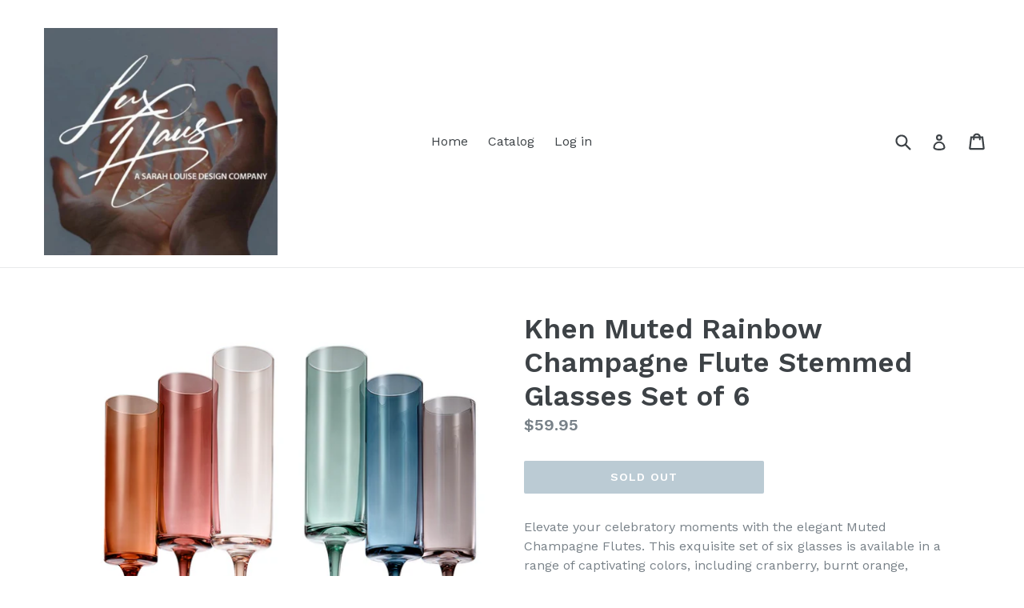

--- FILE ---
content_type: text/html; charset=utf-8
request_url: https://luxhausinteriors.com/products/khen-muted-rainbow-champagne-flute-stemmed-glasses-set-of-6
body_size: 17367
content:
<!doctype html>
<!--[if IE 9]> <html class="ie9 no-js" lang="en"> <![endif]-->
<!--[if (gt IE 9)|!(IE)]><!--> <html class="no-js" lang="en"> <!--<![endif]-->
<head>
  <meta charset="utf-8">
  <meta http-equiv="X-UA-Compatible" content="IE=edge,chrome=1">
  <meta name="viewport" content="width=device-width,initial-scale=1">
  <meta name="theme-color" content="#7796a8">
  <link rel="canonical" href="https://luxhausinteriors.com/products/khen-muted-rainbow-champagne-flute-stemmed-glasses-set-of-6">

  

  
  <title>
    Khen Muted Rainbow Champagne Flute Stemmed Glasses Set of 6
    
    
    
      &ndash; Lux Haus
    
  </title>

  
    <meta name="description" content="Elevate your celebratory moments with the elegant Muted Champagne Flutes. This exquisite set of six glasses is available in a range of captivating colors, including cranberry, burnt orange, cloudy blue, beige, smoke grey, and forest green. Standing tall at 9.7 inches, these flutes exude sophistication and style. With a">
  

  <!-- /snippets/social-meta-tags.liquid -->




<meta property="og:site_name" content="Lux Haus">
<meta property="og:url" content="https://luxhausinteriors.com/products/khen-muted-rainbow-champagne-flute-stemmed-glasses-set-of-6">
<meta property="og:title" content="Khen Muted Rainbow Champagne Flute Stemmed Glasses Set of 6">
<meta property="og:type" content="product">
<meta property="og:description" content="Elevate your celebratory moments with the elegant Muted Champagne Flutes. This exquisite set of six glasses is available in a range of captivating colors, including cranberry, burnt orange, cloudy blue, beige, smoke grey, and forest green. Standing tall at 9.7 inches, these flutes exude sophistication and style. With a">

  <meta property="og:price:amount" content="59.95">
  <meta property="og:price:currency" content="USD">

<meta property="og:image" content="http://luxhausinteriors.com/cdn/shop/products/49e577cf21cd9be969c8022f5054ba6b280d1de0d34e9341e740f7198ec7b2bf_1200x1200.png?v=1701705996"><meta property="og:image" content="http://luxhausinteriors.com/cdn/shop/files/c3907faf150504280360070492f9d07bc806739130abc8ad0c81cfb3b2bc7e93_1200x1200.jpg?v=1701705997"><meta property="og:image" content="http://luxhausinteriors.com/cdn/shop/files/93cf5c09ea80cd6e79f4b2609b64c300bffe057415282a096873d719366ddcfe_1200x1200.png?v=1701705999">
<meta property="og:image:secure_url" content="https://luxhausinteriors.com/cdn/shop/products/49e577cf21cd9be969c8022f5054ba6b280d1de0d34e9341e740f7198ec7b2bf_1200x1200.png?v=1701705996"><meta property="og:image:secure_url" content="https://luxhausinteriors.com/cdn/shop/files/c3907faf150504280360070492f9d07bc806739130abc8ad0c81cfb3b2bc7e93_1200x1200.jpg?v=1701705997"><meta property="og:image:secure_url" content="https://luxhausinteriors.com/cdn/shop/files/93cf5c09ea80cd6e79f4b2609b64c300bffe057415282a096873d719366ddcfe_1200x1200.png?v=1701705999">


<meta name="twitter:card" content="summary_large_image">
<meta name="twitter:title" content="Khen Muted Rainbow Champagne Flute Stemmed Glasses Set of 6">
<meta name="twitter:description" content="Elevate your celebratory moments with the elegant Muted Champagne Flutes. This exquisite set of six glasses is available in a range of captivating colors, including cranberry, burnt orange, cloudy blue, beige, smoke grey, and forest green. Standing tall at 9.7 inches, these flutes exude sophistication and style. With a">


  <link href="//luxhausinteriors.com/cdn/shop/t/1/assets/theme.scss.css?v=137327656080172891411703190641" rel="stylesheet" type="text/css" media="all" />
  

  <link href="//fonts.googleapis.com/css?family=Work+Sans:400,700" rel="stylesheet" type="text/css" media="all" />


  

    <link href="//fonts.googleapis.com/css?family=Work+Sans:600" rel="stylesheet" type="text/css" media="all" />
  



  <script>
    var theme = {
      strings: {
        addToCart: "Add to cart",
        soldOut: "Sold out",
        unavailable: "Unavailable",
        showMore: "Show More",
        showLess: "Show Less",
        addressError: "Error looking up that address",
        addressNoResults: "No results for that address",
        addressQueryLimit: "You have exceeded the Google API usage limit. Consider upgrading to a \u003ca href=\"https:\/\/developers.google.com\/maps\/premium\/usage-limits\"\u003ePremium Plan\u003c\/a\u003e.",
        authError: "There was a problem authenticating your Google Maps account."
      },
      moneyFormat: "${{amount}}"
    }

    document.documentElement.className = document.documentElement.className.replace('no-js', 'js');
  </script>

  <!--[if (lte IE 9) ]><script src="//luxhausinteriors.com/cdn/shop/t/1/assets/match-media.min.js?v=22265819453975888031515861743" type="text/javascript"></script><![endif]-->

  

  <!--[if (gt IE 9)|!(IE)]><!--><script src="//luxhausinteriors.com/cdn/shop/t/1/assets/lazysizes.js?v=68441465964607740661515861743" async="async"></script><!--<![endif]-->
  <!--[if lte IE 9]><script src="//luxhausinteriors.com/cdn/shop/t/1/assets/lazysizes.min.js?v=82"></script><![endif]-->

  <!--[if (gt IE 9)|!(IE)]><!--><script src="//luxhausinteriors.com/cdn/shop/t/1/assets/vendor.js?v=136118274122071307521515861744" defer="defer"></script><!--<![endif]-->
  <!--[if lte IE 9]><script src="//luxhausinteriors.com/cdn/shop/t/1/assets/vendor.js?v=136118274122071307521515861744"></script><![endif]-->

  <!--[if (gt IE 9)|!(IE)]><!--><script src="//luxhausinteriors.com/cdn/shop/t/1/assets/theme.js?v=125062926555272677351515861743" defer="defer"></script><!--<![endif]-->
  <!--[if lte IE 9]><script src="//luxhausinteriors.com/cdn/shop/t/1/assets/theme.js?v=125062926555272677351515861743"></script><![endif]-->

  <script>window.performance && window.performance.mark && window.performance.mark('shopify.content_for_header.start');</script><meta id="shopify-digital-wallet" name="shopify-digital-wallet" content="/27393684/digital_wallets/dialog">
<meta name="shopify-checkout-api-token" content="fbe3213cbddc8163f2f218a8e26a6c52">
<link rel="alternate" type="application/json+oembed" href="https://luxhausinteriors.com/products/khen-muted-rainbow-champagne-flute-stemmed-glasses-set-of-6.oembed">
<script async="async" src="/checkouts/internal/preloads.js?locale=en-US"></script>
<link rel="preconnect" href="https://shop.app" crossorigin="anonymous">
<script async="async" src="https://shop.app/checkouts/internal/preloads.js?locale=en-US&shop_id=27393684" crossorigin="anonymous"></script>
<script id="apple-pay-shop-capabilities" type="application/json">{"shopId":27393684,"countryCode":"US","currencyCode":"USD","merchantCapabilities":["supports3DS"],"merchantId":"gid:\/\/shopify\/Shop\/27393684","merchantName":"Lux Haus","requiredBillingContactFields":["postalAddress","email","phone"],"requiredShippingContactFields":["postalAddress","email","phone"],"shippingType":"shipping","supportedNetworks":["visa","masterCard","amex","discover","elo","jcb"],"total":{"type":"pending","label":"Lux Haus","amount":"1.00"},"shopifyPaymentsEnabled":true,"supportsSubscriptions":true}</script>
<script id="shopify-features" type="application/json">{"accessToken":"fbe3213cbddc8163f2f218a8e26a6c52","betas":["rich-media-storefront-analytics"],"domain":"luxhausinteriors.com","predictiveSearch":true,"shopId":27393684,"locale":"en"}</script>
<script>var Shopify = Shopify || {};
Shopify.shop = "furniture-forum-fs.myshopify.com";
Shopify.locale = "en";
Shopify.currency = {"active":"USD","rate":"1.0"};
Shopify.country = "US";
Shopify.theme = {"name":"Debut","id":8152809516,"schema_name":"Debut","schema_version":"2.0.0","theme_store_id":796,"role":"main"};
Shopify.theme.handle = "null";
Shopify.theme.style = {"id":null,"handle":null};
Shopify.cdnHost = "luxhausinteriors.com/cdn";
Shopify.routes = Shopify.routes || {};
Shopify.routes.root = "/";</script>
<script type="module">!function(o){(o.Shopify=o.Shopify||{}).modules=!0}(window);</script>
<script>!function(o){function n(){var o=[];function n(){o.push(Array.prototype.slice.apply(arguments))}return n.q=o,n}var t=o.Shopify=o.Shopify||{};t.loadFeatures=n(),t.autoloadFeatures=n()}(window);</script>
<script>
  window.ShopifyPay = window.ShopifyPay || {};
  window.ShopifyPay.apiHost = "shop.app\/pay";
  window.ShopifyPay.redirectState = null;
</script>
<script id="shop-js-analytics" type="application/json">{"pageType":"product"}</script>
<script defer="defer" async type="module" src="//luxhausinteriors.com/cdn/shopifycloud/shop-js/modules/v2/client.init-shop-cart-sync_BT-GjEfc.en.esm.js"></script>
<script defer="defer" async type="module" src="//luxhausinteriors.com/cdn/shopifycloud/shop-js/modules/v2/chunk.common_D58fp_Oc.esm.js"></script>
<script defer="defer" async type="module" src="//luxhausinteriors.com/cdn/shopifycloud/shop-js/modules/v2/chunk.modal_xMitdFEc.esm.js"></script>
<script type="module">
  await import("//luxhausinteriors.com/cdn/shopifycloud/shop-js/modules/v2/client.init-shop-cart-sync_BT-GjEfc.en.esm.js");
await import("//luxhausinteriors.com/cdn/shopifycloud/shop-js/modules/v2/chunk.common_D58fp_Oc.esm.js");
await import("//luxhausinteriors.com/cdn/shopifycloud/shop-js/modules/v2/chunk.modal_xMitdFEc.esm.js");

  window.Shopify.SignInWithShop?.initShopCartSync?.({"fedCMEnabled":true,"windoidEnabled":true});

</script>
<script>
  window.Shopify = window.Shopify || {};
  if (!window.Shopify.featureAssets) window.Shopify.featureAssets = {};
  window.Shopify.featureAssets['shop-js'] = {"shop-cart-sync":["modules/v2/client.shop-cart-sync_DZOKe7Ll.en.esm.js","modules/v2/chunk.common_D58fp_Oc.esm.js","modules/v2/chunk.modal_xMitdFEc.esm.js"],"init-fed-cm":["modules/v2/client.init-fed-cm_B6oLuCjv.en.esm.js","modules/v2/chunk.common_D58fp_Oc.esm.js","modules/v2/chunk.modal_xMitdFEc.esm.js"],"shop-cash-offers":["modules/v2/client.shop-cash-offers_D2sdYoxE.en.esm.js","modules/v2/chunk.common_D58fp_Oc.esm.js","modules/v2/chunk.modal_xMitdFEc.esm.js"],"shop-login-button":["modules/v2/client.shop-login-button_QeVjl5Y3.en.esm.js","modules/v2/chunk.common_D58fp_Oc.esm.js","modules/v2/chunk.modal_xMitdFEc.esm.js"],"pay-button":["modules/v2/client.pay-button_DXTOsIq6.en.esm.js","modules/v2/chunk.common_D58fp_Oc.esm.js","modules/v2/chunk.modal_xMitdFEc.esm.js"],"shop-button":["modules/v2/client.shop-button_DQZHx9pm.en.esm.js","modules/v2/chunk.common_D58fp_Oc.esm.js","modules/v2/chunk.modal_xMitdFEc.esm.js"],"avatar":["modules/v2/client.avatar_BTnouDA3.en.esm.js"],"init-windoid":["modules/v2/client.init-windoid_CR1B-cfM.en.esm.js","modules/v2/chunk.common_D58fp_Oc.esm.js","modules/v2/chunk.modal_xMitdFEc.esm.js"],"init-shop-for-new-customer-accounts":["modules/v2/client.init-shop-for-new-customer-accounts_C_vY_xzh.en.esm.js","modules/v2/client.shop-login-button_QeVjl5Y3.en.esm.js","modules/v2/chunk.common_D58fp_Oc.esm.js","modules/v2/chunk.modal_xMitdFEc.esm.js"],"init-shop-email-lookup-coordinator":["modules/v2/client.init-shop-email-lookup-coordinator_BI7n9ZSv.en.esm.js","modules/v2/chunk.common_D58fp_Oc.esm.js","modules/v2/chunk.modal_xMitdFEc.esm.js"],"init-shop-cart-sync":["modules/v2/client.init-shop-cart-sync_BT-GjEfc.en.esm.js","modules/v2/chunk.common_D58fp_Oc.esm.js","modules/v2/chunk.modal_xMitdFEc.esm.js"],"shop-toast-manager":["modules/v2/client.shop-toast-manager_DiYdP3xc.en.esm.js","modules/v2/chunk.common_D58fp_Oc.esm.js","modules/v2/chunk.modal_xMitdFEc.esm.js"],"init-customer-accounts":["modules/v2/client.init-customer-accounts_D9ZNqS-Q.en.esm.js","modules/v2/client.shop-login-button_QeVjl5Y3.en.esm.js","modules/v2/chunk.common_D58fp_Oc.esm.js","modules/v2/chunk.modal_xMitdFEc.esm.js"],"init-customer-accounts-sign-up":["modules/v2/client.init-customer-accounts-sign-up_iGw4briv.en.esm.js","modules/v2/client.shop-login-button_QeVjl5Y3.en.esm.js","modules/v2/chunk.common_D58fp_Oc.esm.js","modules/v2/chunk.modal_xMitdFEc.esm.js"],"shop-follow-button":["modules/v2/client.shop-follow-button_CqMgW2wH.en.esm.js","modules/v2/chunk.common_D58fp_Oc.esm.js","modules/v2/chunk.modal_xMitdFEc.esm.js"],"checkout-modal":["modules/v2/client.checkout-modal_xHeaAweL.en.esm.js","modules/v2/chunk.common_D58fp_Oc.esm.js","modules/v2/chunk.modal_xMitdFEc.esm.js"],"shop-login":["modules/v2/client.shop-login_D91U-Q7h.en.esm.js","modules/v2/chunk.common_D58fp_Oc.esm.js","modules/v2/chunk.modal_xMitdFEc.esm.js"],"lead-capture":["modules/v2/client.lead-capture_BJmE1dJe.en.esm.js","modules/v2/chunk.common_D58fp_Oc.esm.js","modules/v2/chunk.modal_xMitdFEc.esm.js"],"payment-terms":["modules/v2/client.payment-terms_Ci9AEqFq.en.esm.js","modules/v2/chunk.common_D58fp_Oc.esm.js","modules/v2/chunk.modal_xMitdFEc.esm.js"]};
</script>
<script>(function() {
  var isLoaded = false;
  function asyncLoad() {
    if (isLoaded) return;
    isLoaded = true;
    var urls = ["https:\/\/cdn.shopify.com\/s\/files\/1\/2739\/3684\/t\/1\/assets\/affirmShopify.js?v=1681926079\u0026shop=furniture-forum-fs.myshopify.com"];
    for (var i = 0; i < urls.length; i++) {
      var s = document.createElement('script');
      s.type = 'text/javascript';
      s.async = true;
      s.src = urls[i];
      var x = document.getElementsByTagName('script')[0];
      x.parentNode.insertBefore(s, x);
    }
  };
  if(window.attachEvent) {
    window.attachEvent('onload', asyncLoad);
  } else {
    window.addEventListener('load', asyncLoad, false);
  }
})();</script>
<script id="__st">var __st={"a":27393684,"offset":-21600,"reqid":"300e1a2d-5e3e-4a47-84a3-23136ffda900-1769401476","pageurl":"luxhausinteriors.com\/products\/khen-muted-rainbow-champagne-flute-stemmed-glasses-set-of-6","u":"64ffc87e1494","p":"product","rtyp":"product","rid":6865522720871};</script>
<script>window.ShopifyPaypalV4VisibilityTracking = true;</script>
<script id="captcha-bootstrap">!function(){'use strict';const t='contact',e='account',n='new_comment',o=[[t,t],['blogs',n],['comments',n],[t,'customer']],c=[[e,'customer_login'],[e,'guest_login'],[e,'recover_customer_password'],[e,'create_customer']],r=t=>t.map((([t,e])=>`form[action*='/${t}']:not([data-nocaptcha='true']) input[name='form_type'][value='${e}']`)).join(','),a=t=>()=>t?[...document.querySelectorAll(t)].map((t=>t.form)):[];function s(){const t=[...o],e=r(t);return a(e)}const i='password',u='form_key',d=['recaptcha-v3-token','g-recaptcha-response','h-captcha-response',i],f=()=>{try{return window.sessionStorage}catch{return}},m='__shopify_v',_=t=>t.elements[u];function p(t,e,n=!1){try{const o=window.sessionStorage,c=JSON.parse(o.getItem(e)),{data:r}=function(t){const{data:e,action:n}=t;return t[m]||n?{data:e,action:n}:{data:t,action:n}}(c);for(const[e,n]of Object.entries(r))t.elements[e]&&(t.elements[e].value=n);n&&o.removeItem(e)}catch(o){console.error('form repopulation failed',{error:o})}}const l='form_type',E='cptcha';function T(t){t.dataset[E]=!0}const w=window,h=w.document,L='Shopify',v='ce_forms',y='captcha';let A=!1;((t,e)=>{const n=(g='f06e6c50-85a8-45c8-87d0-21a2b65856fe',I='https://cdn.shopify.com/shopifycloud/storefront-forms-hcaptcha/ce_storefront_forms_captcha_hcaptcha.v1.5.2.iife.js',D={infoText:'Protected by hCaptcha',privacyText:'Privacy',termsText:'Terms'},(t,e,n)=>{const o=w[L][v],c=o.bindForm;if(c)return c(t,g,e,D).then(n);var r;o.q.push([[t,g,e,D],n]),r=I,A||(h.body.append(Object.assign(h.createElement('script'),{id:'captcha-provider',async:!0,src:r})),A=!0)});var g,I,D;w[L]=w[L]||{},w[L][v]=w[L][v]||{},w[L][v].q=[],w[L][y]=w[L][y]||{},w[L][y].protect=function(t,e){n(t,void 0,e),T(t)},Object.freeze(w[L][y]),function(t,e,n,w,h,L){const[v,y,A,g]=function(t,e,n){const i=e?o:[],u=t?c:[],d=[...i,...u],f=r(d),m=r(i),_=r(d.filter((([t,e])=>n.includes(e))));return[a(f),a(m),a(_),s()]}(w,h,L),I=t=>{const e=t.target;return e instanceof HTMLFormElement?e:e&&e.form},D=t=>v().includes(t);t.addEventListener('submit',(t=>{const e=I(t);if(!e)return;const n=D(e)&&!e.dataset.hcaptchaBound&&!e.dataset.recaptchaBound,o=_(e),c=g().includes(e)&&(!o||!o.value);(n||c)&&t.preventDefault(),c&&!n&&(function(t){try{if(!f())return;!function(t){const e=f();if(!e)return;const n=_(t);if(!n)return;const o=n.value;o&&e.removeItem(o)}(t);const e=Array.from(Array(32),(()=>Math.random().toString(36)[2])).join('');!function(t,e){_(t)||t.append(Object.assign(document.createElement('input'),{type:'hidden',name:u})),t.elements[u].value=e}(t,e),function(t,e){const n=f();if(!n)return;const o=[...t.querySelectorAll(`input[type='${i}']`)].map((({name:t})=>t)),c=[...d,...o],r={};for(const[a,s]of new FormData(t).entries())c.includes(a)||(r[a]=s);n.setItem(e,JSON.stringify({[m]:1,action:t.action,data:r}))}(t,e)}catch(e){console.error('failed to persist form',e)}}(e),e.submit())}));const S=(t,e)=>{t&&!t.dataset[E]&&(n(t,e.some((e=>e===t))),T(t))};for(const o of['focusin','change'])t.addEventListener(o,(t=>{const e=I(t);D(e)&&S(e,y())}));const B=e.get('form_key'),M=e.get(l),P=B&&M;t.addEventListener('DOMContentLoaded',(()=>{const t=y();if(P)for(const e of t)e.elements[l].value===M&&p(e,B);[...new Set([...A(),...v().filter((t=>'true'===t.dataset.shopifyCaptcha))])].forEach((e=>S(e,t)))}))}(h,new URLSearchParams(w.location.search),n,t,e,['guest_login'])})(!0,!0)}();</script>
<script integrity="sha256-4kQ18oKyAcykRKYeNunJcIwy7WH5gtpwJnB7kiuLZ1E=" data-source-attribution="shopify.loadfeatures" defer="defer" src="//luxhausinteriors.com/cdn/shopifycloud/storefront/assets/storefront/load_feature-a0a9edcb.js" crossorigin="anonymous"></script>
<script crossorigin="anonymous" defer="defer" src="//luxhausinteriors.com/cdn/shopifycloud/storefront/assets/shopify_pay/storefront-65b4c6d7.js?v=20250812"></script>
<script data-source-attribution="shopify.dynamic_checkout.dynamic.init">var Shopify=Shopify||{};Shopify.PaymentButton=Shopify.PaymentButton||{isStorefrontPortableWallets:!0,init:function(){window.Shopify.PaymentButton.init=function(){};var t=document.createElement("script");t.src="https://luxhausinteriors.com/cdn/shopifycloud/portable-wallets/latest/portable-wallets.en.js",t.type="module",document.head.appendChild(t)}};
</script>
<script data-source-attribution="shopify.dynamic_checkout.buyer_consent">
  function portableWalletsHideBuyerConsent(e){var t=document.getElementById("shopify-buyer-consent"),n=document.getElementById("shopify-subscription-policy-button");t&&n&&(t.classList.add("hidden"),t.setAttribute("aria-hidden","true"),n.removeEventListener("click",e))}function portableWalletsShowBuyerConsent(e){var t=document.getElementById("shopify-buyer-consent"),n=document.getElementById("shopify-subscription-policy-button");t&&n&&(t.classList.remove("hidden"),t.removeAttribute("aria-hidden"),n.addEventListener("click",e))}window.Shopify?.PaymentButton&&(window.Shopify.PaymentButton.hideBuyerConsent=portableWalletsHideBuyerConsent,window.Shopify.PaymentButton.showBuyerConsent=portableWalletsShowBuyerConsent);
</script>
<script data-source-attribution="shopify.dynamic_checkout.cart.bootstrap">document.addEventListener("DOMContentLoaded",(function(){function t(){return document.querySelector("shopify-accelerated-checkout-cart, shopify-accelerated-checkout")}if(t())Shopify.PaymentButton.init();else{new MutationObserver((function(e,n){t()&&(Shopify.PaymentButton.init(),n.disconnect())})).observe(document.body,{childList:!0,subtree:!0})}}));
</script>
<link id="shopify-accelerated-checkout-styles" rel="stylesheet" media="screen" href="https://luxhausinteriors.com/cdn/shopifycloud/portable-wallets/latest/accelerated-checkout-backwards-compat.css" crossorigin="anonymous">
<style id="shopify-accelerated-checkout-cart">
        #shopify-buyer-consent {
  margin-top: 1em;
  display: inline-block;
  width: 100%;
}

#shopify-buyer-consent.hidden {
  display: none;
}

#shopify-subscription-policy-button {
  background: none;
  border: none;
  padding: 0;
  text-decoration: underline;
  font-size: inherit;
  cursor: pointer;
}

#shopify-subscription-policy-button::before {
  box-shadow: none;
}

      </style>

<script>window.performance && window.performance.mark && window.performance.mark('shopify.content_for_header.end');</script>
<link href="https://monorail-edge.shopifysvc.com" rel="dns-prefetch">
<script>(function(){if ("sendBeacon" in navigator && "performance" in window) {try {var session_token_from_headers = performance.getEntriesByType('navigation')[0].serverTiming.find(x => x.name == '_s').description;} catch {var session_token_from_headers = undefined;}var session_cookie_matches = document.cookie.match(/_shopify_s=([^;]*)/);var session_token_from_cookie = session_cookie_matches && session_cookie_matches.length === 2 ? session_cookie_matches[1] : "";var session_token = session_token_from_headers || session_token_from_cookie || "";function handle_abandonment_event(e) {var entries = performance.getEntries().filter(function(entry) {return /monorail-edge.shopifysvc.com/.test(entry.name);});if (!window.abandonment_tracked && entries.length === 0) {window.abandonment_tracked = true;var currentMs = Date.now();var navigation_start = performance.timing.navigationStart;var payload = {shop_id: 27393684,url: window.location.href,navigation_start,duration: currentMs - navigation_start,session_token,page_type: "product"};window.navigator.sendBeacon("https://monorail-edge.shopifysvc.com/v1/produce", JSON.stringify({schema_id: "online_store_buyer_site_abandonment/1.1",payload: payload,metadata: {event_created_at_ms: currentMs,event_sent_at_ms: currentMs}}));}}window.addEventListener('pagehide', handle_abandonment_event);}}());</script>
<script id="web-pixels-manager-setup">(function e(e,d,r,n,o){if(void 0===o&&(o={}),!Boolean(null===(a=null===(i=window.Shopify)||void 0===i?void 0:i.analytics)||void 0===a?void 0:a.replayQueue)){var i,a;window.Shopify=window.Shopify||{};var t=window.Shopify;t.analytics=t.analytics||{};var s=t.analytics;s.replayQueue=[],s.publish=function(e,d,r){return s.replayQueue.push([e,d,r]),!0};try{self.performance.mark("wpm:start")}catch(e){}var l=function(){var e={modern:/Edge?\/(1{2}[4-9]|1[2-9]\d|[2-9]\d{2}|\d{4,})\.\d+(\.\d+|)|Firefox\/(1{2}[4-9]|1[2-9]\d|[2-9]\d{2}|\d{4,})\.\d+(\.\d+|)|Chrom(ium|e)\/(9{2}|\d{3,})\.\d+(\.\d+|)|(Maci|X1{2}).+ Version\/(15\.\d+|(1[6-9]|[2-9]\d|\d{3,})\.\d+)([,.]\d+|)( \(\w+\)|)( Mobile\/\w+|) Safari\/|Chrome.+OPR\/(9{2}|\d{3,})\.\d+\.\d+|(CPU[ +]OS|iPhone[ +]OS|CPU[ +]iPhone|CPU IPhone OS|CPU iPad OS)[ +]+(15[._]\d+|(1[6-9]|[2-9]\d|\d{3,})[._]\d+)([._]\d+|)|Android:?[ /-](13[3-9]|1[4-9]\d|[2-9]\d{2}|\d{4,})(\.\d+|)(\.\d+|)|Android.+Firefox\/(13[5-9]|1[4-9]\d|[2-9]\d{2}|\d{4,})\.\d+(\.\d+|)|Android.+Chrom(ium|e)\/(13[3-9]|1[4-9]\d|[2-9]\d{2}|\d{4,})\.\d+(\.\d+|)|SamsungBrowser\/([2-9]\d|\d{3,})\.\d+/,legacy:/Edge?\/(1[6-9]|[2-9]\d|\d{3,})\.\d+(\.\d+|)|Firefox\/(5[4-9]|[6-9]\d|\d{3,})\.\d+(\.\d+|)|Chrom(ium|e)\/(5[1-9]|[6-9]\d|\d{3,})\.\d+(\.\d+|)([\d.]+$|.*Safari\/(?![\d.]+ Edge\/[\d.]+$))|(Maci|X1{2}).+ Version\/(10\.\d+|(1[1-9]|[2-9]\d|\d{3,})\.\d+)([,.]\d+|)( \(\w+\)|)( Mobile\/\w+|) Safari\/|Chrome.+OPR\/(3[89]|[4-9]\d|\d{3,})\.\d+\.\d+|(CPU[ +]OS|iPhone[ +]OS|CPU[ +]iPhone|CPU IPhone OS|CPU iPad OS)[ +]+(10[._]\d+|(1[1-9]|[2-9]\d|\d{3,})[._]\d+)([._]\d+|)|Android:?[ /-](13[3-9]|1[4-9]\d|[2-9]\d{2}|\d{4,})(\.\d+|)(\.\d+|)|Mobile Safari.+OPR\/([89]\d|\d{3,})\.\d+\.\d+|Android.+Firefox\/(13[5-9]|1[4-9]\d|[2-9]\d{2}|\d{4,})\.\d+(\.\d+|)|Android.+Chrom(ium|e)\/(13[3-9]|1[4-9]\d|[2-9]\d{2}|\d{4,})\.\d+(\.\d+|)|Android.+(UC? ?Browser|UCWEB|U3)[ /]?(15\.([5-9]|\d{2,})|(1[6-9]|[2-9]\d|\d{3,})\.\d+)\.\d+|SamsungBrowser\/(5\.\d+|([6-9]|\d{2,})\.\d+)|Android.+MQ{2}Browser\/(14(\.(9|\d{2,})|)|(1[5-9]|[2-9]\d|\d{3,})(\.\d+|))(\.\d+|)|K[Aa][Ii]OS\/(3\.\d+|([4-9]|\d{2,})\.\d+)(\.\d+|)/},d=e.modern,r=e.legacy,n=navigator.userAgent;return n.match(d)?"modern":n.match(r)?"legacy":"unknown"}(),u="modern"===l?"modern":"legacy",c=(null!=n?n:{modern:"",legacy:""})[u],f=function(e){return[e.baseUrl,"/wpm","/b",e.hashVersion,"modern"===e.buildTarget?"m":"l",".js"].join("")}({baseUrl:d,hashVersion:r,buildTarget:u}),m=function(e){var d=e.version,r=e.bundleTarget,n=e.surface,o=e.pageUrl,i=e.monorailEndpoint;return{emit:function(e){var a=e.status,t=e.errorMsg,s=(new Date).getTime(),l=JSON.stringify({metadata:{event_sent_at_ms:s},events:[{schema_id:"web_pixels_manager_load/3.1",payload:{version:d,bundle_target:r,page_url:o,status:a,surface:n,error_msg:t},metadata:{event_created_at_ms:s}}]});if(!i)return console&&console.warn&&console.warn("[Web Pixels Manager] No Monorail endpoint provided, skipping logging."),!1;try{return self.navigator.sendBeacon.bind(self.navigator)(i,l)}catch(e){}var u=new XMLHttpRequest;try{return u.open("POST",i,!0),u.setRequestHeader("Content-Type","text/plain"),u.send(l),!0}catch(e){return console&&console.warn&&console.warn("[Web Pixels Manager] Got an unhandled error while logging to Monorail."),!1}}}}({version:r,bundleTarget:l,surface:e.surface,pageUrl:self.location.href,monorailEndpoint:e.monorailEndpoint});try{o.browserTarget=l,function(e){var d=e.src,r=e.async,n=void 0===r||r,o=e.onload,i=e.onerror,a=e.sri,t=e.scriptDataAttributes,s=void 0===t?{}:t,l=document.createElement("script"),u=document.querySelector("head"),c=document.querySelector("body");if(l.async=n,l.src=d,a&&(l.integrity=a,l.crossOrigin="anonymous"),s)for(var f in s)if(Object.prototype.hasOwnProperty.call(s,f))try{l.dataset[f]=s[f]}catch(e){}if(o&&l.addEventListener("load",o),i&&l.addEventListener("error",i),u)u.appendChild(l);else{if(!c)throw new Error("Did not find a head or body element to append the script");c.appendChild(l)}}({src:f,async:!0,onload:function(){if(!function(){var e,d;return Boolean(null===(d=null===(e=window.Shopify)||void 0===e?void 0:e.analytics)||void 0===d?void 0:d.initialized)}()){var d=window.webPixelsManager.init(e)||void 0;if(d){var r=window.Shopify.analytics;r.replayQueue.forEach((function(e){var r=e[0],n=e[1],o=e[2];d.publishCustomEvent(r,n,o)})),r.replayQueue=[],r.publish=d.publishCustomEvent,r.visitor=d.visitor,r.initialized=!0}}},onerror:function(){return m.emit({status:"failed",errorMsg:"".concat(f," has failed to load")})},sri:function(e){var d=/^sha384-[A-Za-z0-9+/=]+$/;return"string"==typeof e&&d.test(e)}(c)?c:"",scriptDataAttributes:o}),m.emit({status:"loading"})}catch(e){m.emit({status:"failed",errorMsg:(null==e?void 0:e.message)||"Unknown error"})}}})({shopId: 27393684,storefrontBaseUrl: "https://luxhausinteriors.com",extensionsBaseUrl: "https://extensions.shopifycdn.com/cdn/shopifycloud/web-pixels-manager",monorailEndpoint: "https://monorail-edge.shopifysvc.com/unstable/produce_batch",surface: "storefront-renderer",enabledBetaFlags: ["2dca8a86"],webPixelsConfigList: [{"id":"shopify-app-pixel","configuration":"{}","eventPayloadVersion":"v1","runtimeContext":"STRICT","scriptVersion":"0450","apiClientId":"shopify-pixel","type":"APP","privacyPurposes":["ANALYTICS","MARKETING"]},{"id":"shopify-custom-pixel","eventPayloadVersion":"v1","runtimeContext":"LAX","scriptVersion":"0450","apiClientId":"shopify-pixel","type":"CUSTOM","privacyPurposes":["ANALYTICS","MARKETING"]}],isMerchantRequest: false,initData: {"shop":{"name":"Lux Haus","paymentSettings":{"currencyCode":"USD"},"myshopifyDomain":"furniture-forum-fs.myshopify.com","countryCode":"US","storefrontUrl":"https:\/\/luxhausinteriors.com"},"customer":null,"cart":null,"checkout":null,"productVariants":[{"price":{"amount":59.95,"currencyCode":"USD"},"product":{"title":"Khen Muted Rainbow Champagne Flute Stemmed Glasses Set of 6","vendor":"The Wine Savant \/ Khen Glassware","id":"6865522720871","untranslatedTitle":"Khen Muted Rainbow Champagne Flute Stemmed Glasses Set of 6","url":"\/products\/khen-muted-rainbow-champagne-flute-stemmed-glasses-set-of-6","type":""},"id":"40318343577703","image":{"src":"\/\/luxhausinteriors.com\/cdn\/shop\/products\/49e577cf21cd9be969c8022f5054ba6b280d1de0d34e9341e740f7198ec7b2bf.png?v=1701705996"},"sku":"KHEN-GLSW-MUT-FLUT-6","title":"Default Title","untranslatedTitle":"Default Title"}],"purchasingCompany":null},},"https://luxhausinteriors.com/cdn","fcfee988w5aeb613cpc8e4bc33m6693e112",{"modern":"","legacy":""},{"shopId":"27393684","storefrontBaseUrl":"https:\/\/luxhausinteriors.com","extensionBaseUrl":"https:\/\/extensions.shopifycdn.com\/cdn\/shopifycloud\/web-pixels-manager","surface":"storefront-renderer","enabledBetaFlags":"[\"2dca8a86\"]","isMerchantRequest":"false","hashVersion":"fcfee988w5aeb613cpc8e4bc33m6693e112","publish":"custom","events":"[[\"page_viewed\",{}],[\"product_viewed\",{\"productVariant\":{\"price\":{\"amount\":59.95,\"currencyCode\":\"USD\"},\"product\":{\"title\":\"Khen Muted Rainbow Champagne Flute Stemmed Glasses Set of 6\",\"vendor\":\"The Wine Savant \/ Khen Glassware\",\"id\":\"6865522720871\",\"untranslatedTitle\":\"Khen Muted Rainbow Champagne Flute Stemmed Glasses Set of 6\",\"url\":\"\/products\/khen-muted-rainbow-champagne-flute-stemmed-glasses-set-of-6\",\"type\":\"\"},\"id\":\"40318343577703\",\"image\":{\"src\":\"\/\/luxhausinteriors.com\/cdn\/shop\/products\/49e577cf21cd9be969c8022f5054ba6b280d1de0d34e9341e740f7198ec7b2bf.png?v=1701705996\"},\"sku\":\"KHEN-GLSW-MUT-FLUT-6\",\"title\":\"Default Title\",\"untranslatedTitle\":\"Default Title\"}}]]"});</script><script>
  window.ShopifyAnalytics = window.ShopifyAnalytics || {};
  window.ShopifyAnalytics.meta = window.ShopifyAnalytics.meta || {};
  window.ShopifyAnalytics.meta.currency = 'USD';
  var meta = {"product":{"id":6865522720871,"gid":"gid:\/\/shopify\/Product\/6865522720871","vendor":"The Wine Savant \/ Khen Glassware","type":"","handle":"khen-muted-rainbow-champagne-flute-stemmed-glasses-set-of-6","variants":[{"id":40318343577703,"price":5995,"name":"Khen Muted Rainbow Champagne Flute Stemmed Glasses Set of 6","public_title":null,"sku":"KHEN-GLSW-MUT-FLUT-6"}],"remote":false},"page":{"pageType":"product","resourceType":"product","resourceId":6865522720871,"requestId":"300e1a2d-5e3e-4a47-84a3-23136ffda900-1769401476"}};
  for (var attr in meta) {
    window.ShopifyAnalytics.meta[attr] = meta[attr];
  }
</script>
<script class="analytics">
  (function () {
    var customDocumentWrite = function(content) {
      var jquery = null;

      if (window.jQuery) {
        jquery = window.jQuery;
      } else if (window.Checkout && window.Checkout.$) {
        jquery = window.Checkout.$;
      }

      if (jquery) {
        jquery('body').append(content);
      }
    };

    var hasLoggedConversion = function(token) {
      if (token) {
        return document.cookie.indexOf('loggedConversion=' + token) !== -1;
      }
      return false;
    }

    var setCookieIfConversion = function(token) {
      if (token) {
        var twoMonthsFromNow = new Date(Date.now());
        twoMonthsFromNow.setMonth(twoMonthsFromNow.getMonth() + 2);

        document.cookie = 'loggedConversion=' + token + '; expires=' + twoMonthsFromNow;
      }
    }

    var trekkie = window.ShopifyAnalytics.lib = window.trekkie = window.trekkie || [];
    if (trekkie.integrations) {
      return;
    }
    trekkie.methods = [
      'identify',
      'page',
      'ready',
      'track',
      'trackForm',
      'trackLink'
    ];
    trekkie.factory = function(method) {
      return function() {
        var args = Array.prototype.slice.call(arguments);
        args.unshift(method);
        trekkie.push(args);
        return trekkie;
      };
    };
    for (var i = 0; i < trekkie.methods.length; i++) {
      var key = trekkie.methods[i];
      trekkie[key] = trekkie.factory(key);
    }
    trekkie.load = function(config) {
      trekkie.config = config || {};
      trekkie.config.initialDocumentCookie = document.cookie;
      var first = document.getElementsByTagName('script')[0];
      var script = document.createElement('script');
      script.type = 'text/javascript';
      script.onerror = function(e) {
        var scriptFallback = document.createElement('script');
        scriptFallback.type = 'text/javascript';
        scriptFallback.onerror = function(error) {
                var Monorail = {
      produce: function produce(monorailDomain, schemaId, payload) {
        var currentMs = new Date().getTime();
        var event = {
          schema_id: schemaId,
          payload: payload,
          metadata: {
            event_created_at_ms: currentMs,
            event_sent_at_ms: currentMs
          }
        };
        return Monorail.sendRequest("https://" + monorailDomain + "/v1/produce", JSON.stringify(event));
      },
      sendRequest: function sendRequest(endpointUrl, payload) {
        // Try the sendBeacon API
        if (window && window.navigator && typeof window.navigator.sendBeacon === 'function' && typeof window.Blob === 'function' && !Monorail.isIos12()) {
          var blobData = new window.Blob([payload], {
            type: 'text/plain'
          });

          if (window.navigator.sendBeacon(endpointUrl, blobData)) {
            return true;
          } // sendBeacon was not successful

        } // XHR beacon

        var xhr = new XMLHttpRequest();

        try {
          xhr.open('POST', endpointUrl);
          xhr.setRequestHeader('Content-Type', 'text/plain');
          xhr.send(payload);
        } catch (e) {
          console.log(e);
        }

        return false;
      },
      isIos12: function isIos12() {
        return window.navigator.userAgent.lastIndexOf('iPhone; CPU iPhone OS 12_') !== -1 || window.navigator.userAgent.lastIndexOf('iPad; CPU OS 12_') !== -1;
      }
    };
    Monorail.produce('monorail-edge.shopifysvc.com',
      'trekkie_storefront_load_errors/1.1',
      {shop_id: 27393684,
      theme_id: 8152809516,
      app_name: "storefront",
      context_url: window.location.href,
      source_url: "//luxhausinteriors.com/cdn/s/trekkie.storefront.8d95595f799fbf7e1d32231b9a28fd43b70c67d3.min.js"});

        };
        scriptFallback.async = true;
        scriptFallback.src = '//luxhausinteriors.com/cdn/s/trekkie.storefront.8d95595f799fbf7e1d32231b9a28fd43b70c67d3.min.js';
        first.parentNode.insertBefore(scriptFallback, first);
      };
      script.async = true;
      script.src = '//luxhausinteriors.com/cdn/s/trekkie.storefront.8d95595f799fbf7e1d32231b9a28fd43b70c67d3.min.js';
      first.parentNode.insertBefore(script, first);
    };
    trekkie.load(
      {"Trekkie":{"appName":"storefront","development":false,"defaultAttributes":{"shopId":27393684,"isMerchantRequest":null,"themeId":8152809516,"themeCityHash":"13138231402047445417","contentLanguage":"en","currency":"USD","eventMetadataId":"6a68b197-093c-4b02-9d5a-a754abd54e2d"},"isServerSideCookieWritingEnabled":true,"monorailRegion":"shop_domain","enabledBetaFlags":["65f19447"]},"Session Attribution":{},"S2S":{"facebookCapiEnabled":false,"source":"trekkie-storefront-renderer","apiClientId":580111}}
    );

    var loaded = false;
    trekkie.ready(function() {
      if (loaded) return;
      loaded = true;

      window.ShopifyAnalytics.lib = window.trekkie;

      var originalDocumentWrite = document.write;
      document.write = customDocumentWrite;
      try { window.ShopifyAnalytics.merchantGoogleAnalytics.call(this); } catch(error) {};
      document.write = originalDocumentWrite;

      window.ShopifyAnalytics.lib.page(null,{"pageType":"product","resourceType":"product","resourceId":6865522720871,"requestId":"300e1a2d-5e3e-4a47-84a3-23136ffda900-1769401476","shopifyEmitted":true});

      var match = window.location.pathname.match(/checkouts\/(.+)\/(thank_you|post_purchase)/)
      var token = match? match[1]: undefined;
      if (!hasLoggedConversion(token)) {
        setCookieIfConversion(token);
        window.ShopifyAnalytics.lib.track("Viewed Product",{"currency":"USD","variantId":40318343577703,"productId":6865522720871,"productGid":"gid:\/\/shopify\/Product\/6865522720871","name":"Khen Muted Rainbow Champagne Flute Stemmed Glasses Set of 6","price":"59.95","sku":"KHEN-GLSW-MUT-FLUT-6","brand":"The Wine Savant \/ Khen Glassware","variant":null,"category":"","nonInteraction":true,"remote":false},undefined,undefined,{"shopifyEmitted":true});
      window.ShopifyAnalytics.lib.track("monorail:\/\/trekkie_storefront_viewed_product\/1.1",{"currency":"USD","variantId":40318343577703,"productId":6865522720871,"productGid":"gid:\/\/shopify\/Product\/6865522720871","name":"Khen Muted Rainbow Champagne Flute Stemmed Glasses Set of 6","price":"59.95","sku":"KHEN-GLSW-MUT-FLUT-6","brand":"The Wine Savant \/ Khen Glassware","variant":null,"category":"","nonInteraction":true,"remote":false,"referer":"https:\/\/luxhausinteriors.com\/products\/khen-muted-rainbow-champagne-flute-stemmed-glasses-set-of-6"});
      }
    });


        var eventsListenerScript = document.createElement('script');
        eventsListenerScript.async = true;
        eventsListenerScript.src = "//luxhausinteriors.com/cdn/shopifycloud/storefront/assets/shop_events_listener-3da45d37.js";
        document.getElementsByTagName('head')[0].appendChild(eventsListenerScript);

})();</script>
<script
  defer
  src="https://luxhausinteriors.com/cdn/shopifycloud/perf-kit/shopify-perf-kit-3.0.4.min.js"
  data-application="storefront-renderer"
  data-shop-id="27393684"
  data-render-region="gcp-us-east1"
  data-page-type="product"
  data-theme-instance-id="8152809516"
  data-theme-name="Debut"
  data-theme-version="2.0.0"
  data-monorail-region="shop_domain"
  data-resource-timing-sampling-rate="10"
  data-shs="true"
  data-shs-beacon="true"
  data-shs-export-with-fetch="true"
  data-shs-logs-sample-rate="1"
  data-shs-beacon-endpoint="https://luxhausinteriors.com/api/collect"
></script>
</head>

<body class="template-product">

  <a class="in-page-link visually-hidden skip-link" href="#MainContent">Skip to content</a>

  <div id="SearchDrawer" class="search-bar drawer drawer--top">
    <div class="search-bar__table">
      <div class="search-bar__table-cell search-bar__form-wrapper">
        <form class="search search-bar__form" action="/search" method="get" role="search">
          <button class="search-bar__submit search__submit btn--link" type="submit">
            <svg aria-hidden="true" focusable="false" role="presentation" class="icon icon-search" viewBox="0 0 37 40"><path d="M35.6 36l-9.8-9.8c4.1-5.4 3.6-13.2-1.3-18.1-5.4-5.4-14.2-5.4-19.7 0-5.4 5.4-5.4 14.2 0 19.7 2.6 2.6 6.1 4.1 9.8 4.1 3 0 5.9-1 8.3-2.8l9.8 9.8c.4.4.9.6 1.4.6s1-.2 1.4-.6c.9-.9.9-2.1.1-2.9zm-20.9-8.2c-2.6 0-5.1-1-7-2.9-3.9-3.9-3.9-10.1 0-14C9.6 9 12.2 8 14.7 8s5.1 1 7 2.9c3.9 3.9 3.9 10.1 0 14-1.9 1.9-4.4 2.9-7 2.9z"/></svg>
            <span class="icon__fallback-text">Submit</span>
          </button>
          <input class="search__input search-bar__input" type="search" name="q" value="" placeholder="Search" aria-label="Search">
        </form>
      </div>
      <div class="search-bar__table-cell text-right">
        <button type="button" class="btn--link search-bar__close js-drawer-close">
          <svg aria-hidden="true" focusable="false" role="presentation" class="icon icon-close" viewBox="0 0 37 40"><path d="M21.3 23l11-11c.8-.8.8-2 0-2.8-.8-.8-2-.8-2.8 0l-11 11-11-11c-.8-.8-2-.8-2.8 0-.8.8-.8 2 0 2.8l11 11-11 11c-.8.8-.8 2 0 2.8.4.4.9.6 1.4.6s1-.2 1.4-.6l11-11 11 11c.4.4.9.6 1.4.6s1-.2 1.4-.6c.8-.8.8-2 0-2.8l-11-11z"/></svg>
          <span class="icon__fallback-text">Close search</span>
        </button>
      </div>
    </div>
  </div>

  <div id="shopify-section-header" class="shopify-section">
  <style>
    .notification-bar {
      background-color: #ffffff;
    }

    .notification-bar__message {
      color: #586b8f;
    }

    
      .site-header__logo-image {
        max-width: 50000px;
      }
    

    
      .site-header__logo-image {
        margin: 0;
      }
    
  </style>


<div data-section-id="header" data-section-type="header-section">
  <nav class="mobile-nav-wrapper medium-up--hide" role="navigation">
  <ul id="MobileNav" class="mobile-nav">
    
<li class="mobile-nav__item border-bottom">
        
          <a href="/" class="mobile-nav__link">
            Home
          </a>
        
      </li>
    
<li class="mobile-nav__item">
        
          <a href="/collections/all" class="mobile-nav__link">
            Catalog
          </a>
        
      </li>
    
    
      
        <li class="mobile-nav__item border-top">
          <a href="/account/login" class="mobile-nav__link">Log in</a>
        </li>
      
    
  </ul>
</nav>

  
    
      <style>
        .announcement-bar {
          background-color: #ffffff;
        }

        .announcement-bar--link:hover {
          

          
            
            background-color: #ebebeb;
          
        }

        .announcement-bar__message {
          color: #586b8f;
        }
      </style>

      
        <div class="announcement-bar">
      

        <p class="announcement-bar__message"></p>

      
        </div>
      

    
  

  <header class="site-header border-bottom logo--left" role="banner">
    <div class="grid grid--no-gutters grid--table">
      

      

      <div class="grid__item small--one-half medium-up--one-quarter logo-align--left">
        
        
          <div class="h2 site-header__logo" itemscope itemtype="http://schema.org/Organization">
        
          
<a href="/" itemprop="url" class="site-header__logo-image">
              
              <img class="lazyload js"
                   src="//luxhausinteriors.com/cdn/shop/files/logo_hands_300x300.jpg?v=1703190364"
                   data-src="//luxhausinteriors.com/cdn/shop/files/logo_hands_{width}x.jpg?v=1703190364"
                   data-widths="[180, 360, 540, 720, 900, 1080, 1296, 1512, 1728, 2048]"
                   data-aspectratio="1.0272"
                   data-sizes="auto"
                   alt="Lux Haus"
                   style="max-width: 50000px">
              <noscript>
                
                <img src="//luxhausinteriors.com/cdn/shop/files/logo_hands_small.jpg?v=1703190364"
                     srcset="//luxhausinteriors.com/cdn/shop/files/logo_hands_small.jpg?v=1703190364 1x, //luxhausinteriors.com/cdn/shop/files/logo_hands.jpg?v=1703190364 2x"
                     alt="Lux Haus"
                     itemprop="logo"
                     style="max-width: 50000px;">
              </noscript>
            </a>
          
        
          </div>
        
      </div>

      
        <nav class="grid__item medium-up--one-half small--hide" id="AccessibleNav" role="navigation">
          <ul class="site-nav list--inline " id="SiteNav">
  



    
      <li>
        <a href="/" class="site-nav__link site-nav__link--main">Home</a>
      </li>
    
  



    
      <li>
        <a href="/collections/all" class="site-nav__link site-nav__link--main">Catalog</a>
      </li>
    
  
  
    
      <li>
        <a href="/account/login" class="site-nav__link site-nav__link--main">Log in</a>
      </li>
    
  
</ul>

        </nav>
      

      <div class="grid__item small--one-half medium-up--one-quarter text-right site-header__icons site-header__icons--plus">
        <div class="site-header__icons-wrapper">
          
            <div class="site-header__search small--hide">
              <form action="/search" method="get" class="search-header search" role="search">
  <input class="search-header__input search__input"
    type="search"
    name="q"
    placeholder="Search"
    aria-label="Search">
  <button class="search-header__submit search__submit btn--link" type="submit">
    <svg aria-hidden="true" focusable="false" role="presentation" class="icon icon-search" viewBox="0 0 37 40"><path d="M35.6 36l-9.8-9.8c4.1-5.4 3.6-13.2-1.3-18.1-5.4-5.4-14.2-5.4-19.7 0-5.4 5.4-5.4 14.2 0 19.7 2.6 2.6 6.1 4.1 9.8 4.1 3 0 5.9-1 8.3-2.8l9.8 9.8c.4.4.9.6 1.4.6s1-.2 1.4-.6c.9-.9.9-2.1.1-2.9zm-20.9-8.2c-2.6 0-5.1-1-7-2.9-3.9-3.9-3.9-10.1 0-14C9.6 9 12.2 8 14.7 8s5.1 1 7 2.9c3.9 3.9 3.9 10.1 0 14-1.9 1.9-4.4 2.9-7 2.9z"/></svg>
    <span class="icon__fallback-text">Submit</span>
  </button>
</form>

            </div>
          

          <button type="button" class="btn--link site-header__search-toggle js-drawer-open-top medium-up--hide">
            <svg aria-hidden="true" focusable="false" role="presentation" class="icon icon-search" viewBox="0 0 37 40"><path d="M35.6 36l-9.8-9.8c4.1-5.4 3.6-13.2-1.3-18.1-5.4-5.4-14.2-5.4-19.7 0-5.4 5.4-5.4 14.2 0 19.7 2.6 2.6 6.1 4.1 9.8 4.1 3 0 5.9-1 8.3-2.8l9.8 9.8c.4.4.9.6 1.4.6s1-.2 1.4-.6c.9-.9.9-2.1.1-2.9zm-20.9-8.2c-2.6 0-5.1-1-7-2.9-3.9-3.9-3.9-10.1 0-14C9.6 9 12.2 8 14.7 8s5.1 1 7 2.9c3.9 3.9 3.9 10.1 0 14-1.9 1.9-4.4 2.9-7 2.9z"/></svg>
            <span class="icon__fallback-text">Search</span>
          </button>

          
            
              <a href="/account/login" class="site-header__account">
                <svg aria-hidden="true" focusable="false" role="presentation" class="icon icon-login" viewBox="0 0 28.33 37.68"><path d="M14.17 14.9a7.45 7.45 0 1 0-7.5-7.45 7.46 7.46 0 0 0 7.5 7.45zm0-10.91a3.45 3.45 0 1 1-3.5 3.46A3.46 3.46 0 0 1 14.17 4zM14.17 16.47A14.18 14.18 0 0 0 0 30.68c0 1.41.66 4 5.11 5.66a27.17 27.17 0 0 0 9.06 1.34c6.54 0 14.17-1.84 14.17-7a14.18 14.18 0 0 0-14.17-14.21zm0 17.21c-6.3 0-10.17-1.77-10.17-3a10.17 10.17 0 1 1 20.33 0c.01 1.23-3.86 3-10.16 3z"/></svg>
                <span class="icon__fallback-text">Log in</span>
              </a>
            
          

          <a href="/cart" class="site-header__cart">
            <svg aria-hidden="true" focusable="false" role="presentation" class="icon icon-cart" viewBox="0 0 37 40"><path d="M36.5 34.8L33.3 8h-5.9C26.7 3.9 23 .8 18.5.8S10.3 3.9 9.6 8H3.7L.5 34.8c-.2 1.5.4 2.4.9 3 .5.5 1.4 1.2 3.1 1.2h28c1.3 0 2.4-.4 3.1-1.3.7-.7 1-1.8.9-2.9zm-18-30c2.2 0 4.1 1.4 4.7 3.2h-9.5c.7-1.9 2.6-3.2 4.8-3.2zM4.5 35l2.8-23h2.2v3c0 1.1.9 2 2 2s2-.9 2-2v-3h10v3c0 1.1.9 2 2 2s2-.9 2-2v-3h2.2l2.8 23h-28z"/></svg>
            <span class="visually-hidden">Cart</span>
            <span class="icon__fallback-text">Cart</span>
            
          </a>

          
            <button type="button" class="btn--link site-header__menu js-mobile-nav-toggle mobile-nav--open">
              <svg aria-hidden="true" focusable="false" role="presentation" class="icon icon-hamburger" viewBox="0 0 37 40"><path d="M33.5 25h-30c-1.1 0-2-.9-2-2s.9-2 2-2h30c1.1 0 2 .9 2 2s-.9 2-2 2zm0-11.5h-30c-1.1 0-2-.9-2-2s.9-2 2-2h30c1.1 0 2 .9 2 2s-.9 2-2 2zm0 23h-30c-1.1 0-2-.9-2-2s.9-2 2-2h30c1.1 0 2 .9 2 2s-.9 2-2 2z"/></svg>
              <svg aria-hidden="true" focusable="false" role="presentation" class="icon icon-close" viewBox="0 0 37 40"><path d="M21.3 23l11-11c.8-.8.8-2 0-2.8-.8-.8-2-.8-2.8 0l-11 11-11-11c-.8-.8-2-.8-2.8 0-.8.8-.8 2 0 2.8l11 11-11 11c-.8.8-.8 2 0 2.8.4.4.9.6 1.4.6s1-.2 1.4-.6l11-11 11 11c.4.4.9.6 1.4.6s1-.2 1.4-.6c.8-.8.8-2 0-2.8l-11-11z"/></svg>
              <span class="icon__fallback-text">expand/collapse</span>
            </button>
          
        </div>

      </div>
    </div>
  </header>

  
</div>


</div>

  <div class="page-container" id="PageContainer">

    <main class="main-content" id="MainContent" role="main">
      

<div id="shopify-section-product-template" class="shopify-section"><div class="product-template__container page-width" itemscope itemtype="http://schema.org/Product" id="ProductSection-product-template" data-section-id="product-template" data-section-type="product" data-enable-history-state="true">
  <meta itemprop="name" content="Khen Muted Rainbow Champagne Flute Stemmed Glasses Set of 6">
  <meta itemprop="url" content="https://luxhausinteriors.com/products/khen-muted-rainbow-champagne-flute-stemmed-glasses-set-of-6">
  <meta itemprop="image" content="//luxhausinteriors.com/cdn/shop/products/49e577cf21cd9be969c8022f5054ba6b280d1de0d34e9341e740f7198ec7b2bf_800x.png?v=1701705996">

  


  <div class="grid product-single">
    <div class="grid__item product-single__photos medium-up--one-half">
        
        
        
        
<style>
  
  
  @media screen and (min-width: 750px) { 
    #FeaturedImage-product-template-31303550107751 {
      max-width: 530px;
      max-height: 530.0px;
    }
    #FeaturedImageZoom-product-template-31303550107751-wrapper {
      max-width: 530px;
      max-height: 530.0px;
    }
   } 
  
  
    
    @media screen and (max-width: 749px) {
      #FeaturedImage-product-template-31303550107751 {
        max-width: 750px;
        max-height: 750px;
      }
      #FeaturedImageZoom-product-template-31303550107751-wrapper {
        max-width: 750px;
      }
    }
  
</style>


        <div id="FeaturedImageZoom-product-template-31303550107751-wrapper" class="product-single__photo-wrapper js">
          <div id="FeaturedImageZoom-product-template-31303550107751" style="padding-top:100.0%;" class="product-single__photo js-zoom-enabled product-single__photo--has-thumbnails" data-image-id="31303550107751" data-zoom="//luxhausinteriors.com/cdn/shop/products/49e577cf21cd9be969c8022f5054ba6b280d1de0d34e9341e740f7198ec7b2bf_1024x1024@2x.png?v=1701705996">
            <img id="FeaturedImage-product-template-31303550107751"
                 class="feature-row__image product-featured-img lazyload"
                 src="//luxhausinteriors.com/cdn/shop/products/49e577cf21cd9be969c8022f5054ba6b280d1de0d34e9341e740f7198ec7b2bf_300x300.png?v=1701705996"
                 data-src="//luxhausinteriors.com/cdn/shop/products/49e577cf21cd9be969c8022f5054ba6b280d1de0d34e9341e740f7198ec7b2bf_{width}x.png?v=1701705996"
                 data-widths="[180, 360, 540, 720, 900, 1080, 1296, 1512, 1728, 2048]"
                 data-aspectratio="1.0"
                 data-sizes="auto"
                 alt="Khen Muted Rainbow Champagne Flute Stemmed Glasses Set of 6">
          </div>
        </div>
      
        
        
        
        
<style>
  
  
  @media screen and (min-width: 750px) { 
    #FeaturedImage-product-template-31303550173287 {
      max-width: 496.69658886894075px;
      max-height: 530px;
    }
    #FeaturedImageZoom-product-template-31303550173287-wrapper {
      max-width: 496.69658886894075px;
      max-height: 530px;
    }
   } 
  
  
    
    @media screen and (max-width: 749px) {
      #FeaturedImage-product-template-31303550173287 {
        max-width: 702.8725314183124px;
        max-height: 750px;
      }
      #FeaturedImageZoom-product-template-31303550173287-wrapper {
        max-width: 702.8725314183124px;
      }
    }
  
</style>


        <div id="FeaturedImageZoom-product-template-31303550173287-wrapper" class="product-single__photo-wrapper js">
          <div id="FeaturedImageZoom-product-template-31303550173287" style="padding-top:106.7049808429119%;" class="product-single__photo js-zoom-enabled product-single__photo--has-thumbnails hide" data-image-id="31303550173287" data-zoom="//luxhausinteriors.com/cdn/shop/files/c3907faf150504280360070492f9d07bc806739130abc8ad0c81cfb3b2bc7e93_1024x1024@2x.jpg?v=1701705997">
            <img id="FeaturedImage-product-template-31303550173287"
                 class="feature-row__image product-featured-img lazyload lazypreload"
                 src="//luxhausinteriors.com/cdn/shop/files/c3907faf150504280360070492f9d07bc806739130abc8ad0c81cfb3b2bc7e93_300x300.jpg?v=1701705997"
                 data-src="//luxhausinteriors.com/cdn/shop/files/c3907faf150504280360070492f9d07bc806739130abc8ad0c81cfb3b2bc7e93_{width}x.jpg?v=1701705997"
                 data-widths="[180, 360, 540, 720, 900, 1080, 1296, 1512, 1728, 2048]"
                 data-aspectratio="0.9371633752244165"
                 data-sizes="auto"
                 alt="Khen Muted Rainbow Champagne Flute Stemmed Glasses Set of 6">
          </div>
        </div>
      
        
        
        
        
<style>
  
  
  @media screen and (min-width: 750px) { 
    #FeaturedImage-product-template-31303550238823 {
      max-width: 530px;
      max-height: 530.0px;
    }
    #FeaturedImageZoom-product-template-31303550238823-wrapper {
      max-width: 530px;
      max-height: 530.0px;
    }
   } 
  
  
    
    @media screen and (max-width: 749px) {
      #FeaturedImage-product-template-31303550238823 {
        max-width: 750px;
        max-height: 750px;
      }
      #FeaturedImageZoom-product-template-31303550238823-wrapper {
        max-width: 750px;
      }
    }
  
</style>


        <div id="FeaturedImageZoom-product-template-31303550238823-wrapper" class="product-single__photo-wrapper js">
          <div id="FeaturedImageZoom-product-template-31303550238823" style="padding-top:100.0%;" class="product-single__photo js-zoom-enabled product-single__photo--has-thumbnails hide" data-image-id="31303550238823" data-zoom="//luxhausinteriors.com/cdn/shop/files/93cf5c09ea80cd6e79f4b2609b64c300bffe057415282a096873d719366ddcfe_1024x1024@2x.png?v=1701705999">
            <img id="FeaturedImage-product-template-31303550238823"
                 class="feature-row__image product-featured-img lazyload lazypreload"
                 src="//luxhausinteriors.com/cdn/shop/files/93cf5c09ea80cd6e79f4b2609b64c300bffe057415282a096873d719366ddcfe_300x300.png?v=1701705999"
                 data-src="//luxhausinteriors.com/cdn/shop/files/93cf5c09ea80cd6e79f4b2609b64c300bffe057415282a096873d719366ddcfe_{width}x.png?v=1701705999"
                 data-widths="[180, 360, 540, 720, 900, 1080, 1296, 1512, 1728, 2048]"
                 data-aspectratio="1.0"
                 data-sizes="auto"
                 alt="Khen Muted Rainbow Champagne Flute Stemmed Glasses Set of 6">
          </div>
        </div>
      
        
        
        
        
<style>
  
  
  @media screen and (min-width: 750px) { 
    #FeaturedImage-product-template-31303550304359 {
      max-width: 530px;
      max-height: 530.0px;
    }
    #FeaturedImageZoom-product-template-31303550304359-wrapper {
      max-width: 530px;
      max-height: 530.0px;
    }
   } 
  
  
    
    @media screen and (max-width: 749px) {
      #FeaturedImage-product-template-31303550304359 {
        max-width: 750px;
        max-height: 750px;
      }
      #FeaturedImageZoom-product-template-31303550304359-wrapper {
        max-width: 750px;
      }
    }
  
</style>


        <div id="FeaturedImageZoom-product-template-31303550304359-wrapper" class="product-single__photo-wrapper js">
          <div id="FeaturedImageZoom-product-template-31303550304359" style="padding-top:100.0%;" class="product-single__photo js-zoom-enabled product-single__photo--has-thumbnails hide" data-image-id="31303550304359" data-zoom="//luxhausinteriors.com/cdn/shop/files/2e668e37fbabb8c3fdb9371f9ed51e86398a72d4c3ddc24590579d43746d27b9_1024x1024@2x.jpg?v=1701706000">
            <img id="FeaturedImage-product-template-31303550304359"
                 class="feature-row__image product-featured-img lazyload lazypreload"
                 src="//luxhausinteriors.com/cdn/shop/files/2e668e37fbabb8c3fdb9371f9ed51e86398a72d4c3ddc24590579d43746d27b9_300x300.jpg?v=1701706000"
                 data-src="//luxhausinteriors.com/cdn/shop/files/2e668e37fbabb8c3fdb9371f9ed51e86398a72d4c3ddc24590579d43746d27b9_{width}x.jpg?v=1701706000"
                 data-widths="[180, 360, 540, 720, 900, 1080, 1296, 1512, 1728, 2048]"
                 data-aspectratio="1.0"
                 data-sizes="auto"
                 alt="Khen Muted Rainbow Champagne Flute Stemmed Glasses Set of 6">
          </div>
        </div>
      
        
        
        
        
<style>
  
  
  @media screen and (min-width: 750px) { 
    #FeaturedImage-product-template-31303550337127 {
      max-width: 530px;
      max-height: 530.0px;
    }
    #FeaturedImageZoom-product-template-31303550337127-wrapper {
      max-width: 530px;
      max-height: 530.0px;
    }
   } 
  
  
    
    @media screen and (max-width: 749px) {
      #FeaturedImage-product-template-31303550337127 {
        max-width: 750px;
        max-height: 750px;
      }
      #FeaturedImageZoom-product-template-31303550337127-wrapper {
        max-width: 750px;
      }
    }
  
</style>


        <div id="FeaturedImageZoom-product-template-31303550337127-wrapper" class="product-single__photo-wrapper js">
          <div id="FeaturedImageZoom-product-template-31303550337127" style="padding-top:100.0%;" class="product-single__photo js-zoom-enabled product-single__photo--has-thumbnails hide" data-image-id="31303550337127" data-zoom="//luxhausinteriors.com/cdn/shop/files/b52c7557c47fd8932663fc3cbce44c944a2b612c71a53b4c6d062914e6be9691_1024x1024@2x.jpg?v=1701706001">
            <img id="FeaturedImage-product-template-31303550337127"
                 class="feature-row__image product-featured-img lazyload lazypreload"
                 src="//luxhausinteriors.com/cdn/shop/files/b52c7557c47fd8932663fc3cbce44c944a2b612c71a53b4c6d062914e6be9691_300x300.jpg?v=1701706001"
                 data-src="//luxhausinteriors.com/cdn/shop/files/b52c7557c47fd8932663fc3cbce44c944a2b612c71a53b4c6d062914e6be9691_{width}x.jpg?v=1701706001"
                 data-widths="[180, 360, 540, 720, 900, 1080, 1296, 1512, 1728, 2048]"
                 data-aspectratio="1.0"
                 data-sizes="auto"
                 alt="Khen Muted Rainbow Champagne Flute Stemmed Glasses Set of 6">
          </div>
        </div>
      

      <noscript>
        
        <img src="//luxhausinteriors.com/cdn/shop/products/49e577cf21cd9be969c8022f5054ba6b280d1de0d34e9341e740f7198ec7b2bf_530x@2x.png?v=1701705996" alt="Khen Muted Rainbow Champagne Flute Stemmed Glasses Set of 6" id="FeaturedImage-product-template" class="product-featured-img" style="max-width: 530px;">
      </noscript>

      
        

        <div class="thumbnails-wrapper thumbnails-slider--active">
          
            <button type="button" class="btn btn--link medium-up--hide thumbnails-slider__btn thumbnails-slider__prev thumbnails-slider__prev--product-template">
              <svg aria-hidden="true" focusable="false" role="presentation" class="icon icon-chevron-left" viewBox="0 0 284.49 498.98"><defs><style>.cls-1{fill:#231f20}</style></defs><path class="cls-1" d="M437.67 129.51a35 35 0 0 1 24.75 59.75L272.67 379l189.75 189.74a35 35 0 1 1-49.5 49.5L198.43 403.75a35 35 0 0 1 0-49.5l214.49-214.49a34.89 34.89 0 0 1 24.75-10.25z" transform="translate(-188.18 -129.51)"/></svg>
              <span class="icon__fallback-text">Previous slide</span>
            </button>
          
          <ul class="grid grid--uniform product-single__thumbnails product-single__thumbnails-product-template">
            
              <li class="grid__item medium-up--one-quarter product-single__thumbnails-item js">
                <a href="//luxhausinteriors.com/cdn/shop/products/49e577cf21cd9be969c8022f5054ba6b280d1de0d34e9341e740f7198ec7b2bf_1024x1024@2x.png?v=1701705996"
                   class="text-link product-single__thumbnail product-single__thumbnail--product-template"
                   data-thumbnail-id="31303550107751"
                   data-zoom="//luxhausinteriors.com/cdn/shop/products/49e577cf21cd9be969c8022f5054ba6b280d1de0d34e9341e740f7198ec7b2bf_1024x1024@2x.png?v=1701705996">
                     <img class="product-single__thumbnail-image" src="//luxhausinteriors.com/cdn/shop/products/49e577cf21cd9be969c8022f5054ba6b280d1de0d34e9341e740f7198ec7b2bf_110x110@2x.png?v=1701705996" alt="Khen Muted Rainbow Champagne Flute Stemmed Glasses Set of 6">
                </a>
              </li>
            
              <li class="grid__item medium-up--one-quarter product-single__thumbnails-item js">
                <a href="//luxhausinteriors.com/cdn/shop/files/c3907faf150504280360070492f9d07bc806739130abc8ad0c81cfb3b2bc7e93_1024x1024@2x.jpg?v=1701705997"
                   class="text-link product-single__thumbnail product-single__thumbnail--product-template"
                   data-thumbnail-id="31303550173287"
                   data-zoom="//luxhausinteriors.com/cdn/shop/files/c3907faf150504280360070492f9d07bc806739130abc8ad0c81cfb3b2bc7e93_1024x1024@2x.jpg?v=1701705997">
                     <img class="product-single__thumbnail-image" src="//luxhausinteriors.com/cdn/shop/files/c3907faf150504280360070492f9d07bc806739130abc8ad0c81cfb3b2bc7e93_110x110@2x.jpg?v=1701705997" alt="Khen Muted Rainbow Champagne Flute Stemmed Glasses Set of 6">
                </a>
              </li>
            
              <li class="grid__item medium-up--one-quarter product-single__thumbnails-item js">
                <a href="//luxhausinteriors.com/cdn/shop/files/93cf5c09ea80cd6e79f4b2609b64c300bffe057415282a096873d719366ddcfe_1024x1024@2x.png?v=1701705999"
                   class="text-link product-single__thumbnail product-single__thumbnail--product-template"
                   data-thumbnail-id="31303550238823"
                   data-zoom="//luxhausinteriors.com/cdn/shop/files/93cf5c09ea80cd6e79f4b2609b64c300bffe057415282a096873d719366ddcfe_1024x1024@2x.png?v=1701705999">
                     <img class="product-single__thumbnail-image" src="//luxhausinteriors.com/cdn/shop/files/93cf5c09ea80cd6e79f4b2609b64c300bffe057415282a096873d719366ddcfe_110x110@2x.png?v=1701705999" alt="Khen Muted Rainbow Champagne Flute Stemmed Glasses Set of 6">
                </a>
              </li>
            
              <li class="grid__item medium-up--one-quarter product-single__thumbnails-item js">
                <a href="//luxhausinteriors.com/cdn/shop/files/2e668e37fbabb8c3fdb9371f9ed51e86398a72d4c3ddc24590579d43746d27b9_1024x1024@2x.jpg?v=1701706000"
                   class="text-link product-single__thumbnail product-single__thumbnail--product-template"
                   data-thumbnail-id="31303550304359"
                   data-zoom="//luxhausinteriors.com/cdn/shop/files/2e668e37fbabb8c3fdb9371f9ed51e86398a72d4c3ddc24590579d43746d27b9_1024x1024@2x.jpg?v=1701706000">
                     <img class="product-single__thumbnail-image" src="//luxhausinteriors.com/cdn/shop/files/2e668e37fbabb8c3fdb9371f9ed51e86398a72d4c3ddc24590579d43746d27b9_110x110@2x.jpg?v=1701706000" alt="Khen Muted Rainbow Champagne Flute Stemmed Glasses Set of 6">
                </a>
              </li>
            
              <li class="grid__item medium-up--one-quarter product-single__thumbnails-item js">
                <a href="//luxhausinteriors.com/cdn/shop/files/b52c7557c47fd8932663fc3cbce44c944a2b612c71a53b4c6d062914e6be9691_1024x1024@2x.jpg?v=1701706001"
                   class="text-link product-single__thumbnail product-single__thumbnail--product-template"
                   data-thumbnail-id="31303550337127"
                   data-zoom="//luxhausinteriors.com/cdn/shop/files/b52c7557c47fd8932663fc3cbce44c944a2b612c71a53b4c6d062914e6be9691_1024x1024@2x.jpg?v=1701706001">
                     <img class="product-single__thumbnail-image" src="//luxhausinteriors.com/cdn/shop/files/b52c7557c47fd8932663fc3cbce44c944a2b612c71a53b4c6d062914e6be9691_110x110@2x.jpg?v=1701706001" alt="Khen Muted Rainbow Champagne Flute Stemmed Glasses Set of 6">
                </a>
              </li>
            
          </ul>
          
            <button type="button" class="btn btn--link medium-up--hide thumbnails-slider__btn thumbnails-slider__next thumbnails-slider__next--product-template">
              <svg aria-hidden="true" focusable="false" role="presentation" class="icon icon-chevron-right" viewBox="0 0 284.49 498.98"><defs><style>.cls-1{fill:#231f20}</style></defs><path class="cls-1" d="M223.18 628.49a35 35 0 0 1-24.75-59.75L388.17 379 198.43 189.26a35 35 0 0 1 49.5-49.5l214.49 214.49a35 35 0 0 1 0 49.5L247.93 618.24a34.89 34.89 0 0 1-24.75 10.25z" transform="translate(-188.18 -129.51)"/></svg>
              <span class="icon__fallback-text">Next slide</span>
            </button>
          
        </div>
      
    </div>

    <div class="grid__item medium-up--one-half">
      <div class="product-single__meta">

        <h1 itemprop="name" class="product-single__title">Khen Muted Rainbow Champagne Flute Stemmed Glasses Set of 6</h1>

        

        <div itemprop="offers" itemscope itemtype="http://schema.org/Offer">
          <meta itemprop="priceCurrency" content="USD">

          <link itemprop="availability" href="http://schema.org/OutOfStock">

          <p class="product-single__price product-single__price-product-template product-price--sold-out">
            
              <span class="visually-hidden">Regular price</span>
              <s id="ComparePrice-product-template" class="hide"></s>
              <span class="product-price__price product-price__price-product-template">
                <span id="ProductPrice-product-template"
                  itemprop="price" content="59.95">
                  $59.95
                </span>
                <span class="product-price__sale-label product-price__sale-label-product-template hide">Sale</span>
              </span>
            
          </p>

          <form action="/cart/add" method="post" enctype="multipart/form-data" class="product-form product-form-product-template" data-section="product-template">
            

            <select name="id" id="ProductSelect-product-template" data-section="product-template" class="product-form__variants no-js">
              
                
                  <option disabled="disabled">Default Title - Sold out</option>
                
              
            </select>

            

            <div class="product-form__item product-form__item--submit">
              <button type="submit" name="add" id="AddToCart-product-template" disabled="disabled" class="btn product-form__cart-submit product-form__cart-submit--small">
                <span id="AddToCartText-product-template">
                  
                    Sold out
                  
                </span>
              </button>
            </div>
          </form>

        </div>

        <div class="product-single__description rte" itemprop="description">
          Elevate your celebratory moments with the elegant Muted Champagne Flutes. This exquisite set of six glasses is available in a range of captivating colors, including cranberry, burnt orange, cloudy blue, beige, smoke grey, and forest green. Standing tall at 9.7 inches, these flutes exude sophistication and style. With a diameter of 2.6 inches and a capacity to hold up to 6 ounces, they are the perfect vessels for enjoying champagne in the upcoming warmer seasons.
The Muted Champagne Flutes are designed to enhance your drinking experience and add a touch of refinement to any occasion. The elongated shape and slender stems exude elegance, while the variety of colors allows you to personalize your table setting to suit your style and mood. Whether you're toasting to a special occasion or enjoying a casual get-together with friends, these flutes will effortlessly elevate the ambiance and make every sip feel extraordinary.
Versatility is a key feature of the Muted Champagne Flutes. 
        </div>

        
          <!-- /snippets/social-sharing.liquid -->
<div class="social-sharing">

  
    <a target="_blank" href="//www.facebook.com/sharer.php?u=https://luxhausinteriors.com/products/khen-muted-rainbow-champagne-flute-stemmed-glasses-set-of-6" class="btn btn--small btn--secondary btn--share share-facebook" title="Share on Facebook">
      <svg aria-hidden="true" focusable="false" role="presentation" class="icon icon-facebook" viewBox="0 0 20 20"><path fill="#444" d="M18.05.811q.439 0 .744.305t.305.744v16.637q0 .439-.305.744t-.744.305h-4.732v-7.221h2.415l.342-2.854h-2.757v-1.83q0-.659.293-1t1.073-.342h1.488V3.762q-.976-.098-2.171-.098-1.634 0-2.635.964t-1 2.72V9.47H7.951v2.854h2.415v7.221H1.413q-.439 0-.744-.305t-.305-.744V1.859q0-.439.305-.744T1.413.81H18.05z"/></svg>
      <span class="share-title" aria-hidden="true">Share</span>
      <span class="visually-hidden">Share on Facebook</span>
    </a>
  

  
    <a target="_blank" href="//twitter.com/share?text=Khen%20Muted%20Rainbow%20Champagne%20Flute%20Stemmed%20Glasses%20Set%20of%206&amp;url=https://luxhausinteriors.com/products/khen-muted-rainbow-champagne-flute-stemmed-glasses-set-of-6" class="btn btn--small btn--secondary btn--share share-twitter" title="Tweet on Twitter">
      <svg aria-hidden="true" focusable="false" role="presentation" class="icon icon-twitter" viewBox="0 0 20 20"><path fill="#444" d="M19.551 4.208q-.815 1.202-1.956 2.038 0 .082.02.255t.02.255q0 1.589-.469 3.179t-1.426 3.036-2.272 2.567-3.158 1.793-3.963.672q-3.301 0-6.031-1.773.571.041.937.041 2.751 0 4.911-1.671-1.284-.02-2.292-.784T2.456 11.85q.346.082.754.082.55 0 1.039-.163-1.365-.285-2.262-1.365T1.09 7.918v-.041q.774.408 1.773.448-.795-.53-1.263-1.396t-.469-1.864q0-1.019.509-1.997 1.487 1.854 3.596 2.924T9.81 7.184q-.143-.509-.143-.897 0-1.63 1.161-2.781t2.832-1.151q.815 0 1.569.326t1.284.917q1.345-.265 2.506-.958-.428 1.386-1.732 2.18 1.243-.163 2.262-.611z"/></svg>
      <span class="share-title" aria-hidden="true">Tweet</span>
      <span class="visually-hidden">Tweet on Twitter</span>
    </a>
  

  
    <a target="_blank" href="//pinterest.com/pin/create/button/?url=https://luxhausinteriors.com/products/khen-muted-rainbow-champagne-flute-stemmed-glasses-set-of-6&amp;media=//luxhausinteriors.com/cdn/shop/products/49e577cf21cd9be969c8022f5054ba6b280d1de0d34e9341e740f7198ec7b2bf_1024x1024.png?v=1701705996&amp;description=Khen%20Muted%20Rainbow%20Champagne%20Flute%20Stemmed%20Glasses%20Set%20of%206" class="btn btn--small btn--secondary btn--share share-pinterest" title="Pin on Pinterest">
      <svg aria-hidden="true" focusable="false" role="presentation" class="icon icon-pinterest" viewBox="0 0 20 20"><path fill="#444" d="M9.958.811q1.903 0 3.635.744t2.988 2 2 2.988.744 3.635q0 2.537-1.256 4.696t-3.415 3.415-4.696 1.256q-1.39 0-2.659-.366.707-1.147.951-2.025l.659-2.561q.244.463.903.817t1.39.354q1.464 0 2.622-.842t1.793-2.305.634-3.293q0-2.171-1.671-3.769t-4.257-1.598q-1.586 0-2.903.537T5.298 5.897 4.066 7.775t-.427 2.037q0 1.268.476 2.22t1.427 1.342q.171.073.293.012t.171-.232q.171-.61.195-.756.098-.268-.122-.512-.634-.707-.634-1.83 0-1.854 1.281-3.183t3.354-1.329q1.83 0 2.854 1t1.025 2.61q0 1.342-.366 2.476t-1.049 1.817-1.561.683q-.732 0-1.195-.537t-.293-1.269q.098-.342.256-.878t.268-.915.207-.817.098-.732q0-.61-.317-1t-.927-.39q-.756 0-1.269.695t-.512 1.744q0 .39.061.756t.134.537l.073.171q-1 4.342-1.22 5.098-.195.927-.146 2.171-2.513-1.122-4.062-3.44T.59 10.177q0-3.879 2.744-6.623T9.957.81z"/></svg>
      <span class="share-title" aria-hidden="true">Pin it</span>
      <span class="visually-hidden">Pin on Pinterest</span>
    </a>
  

</div>

        
      </div>
    </div>
  </div>
</div>




  <script type="application/json" id="ProductJson-product-template">
    {"id":6865522720871,"title":"Khen Muted Rainbow Champagne Flute Stemmed Glasses Set of 6","handle":"khen-muted-rainbow-champagne-flute-stemmed-glasses-set-of-6","description":"Elevate your celebratory moments with the elegant Muted Champagne Flutes. This exquisite set of six glasses is available in a range of captivating colors, including cranberry, burnt orange, cloudy blue, beige, smoke grey, and forest green. Standing tall at 9.7 inches, these flutes exude sophistication and style. With a diameter of 2.6 inches and a capacity to hold up to 6 ounces, they are the perfect vessels for enjoying champagne in the upcoming warmer seasons.\nThe Muted Champagne Flutes are designed to enhance your drinking experience and add a touch of refinement to any occasion. The elongated shape and slender stems exude elegance, while the variety of colors allows you to personalize your table setting to suit your style and mood. Whether you're toasting to a special occasion or enjoying a casual get-together with friends, these flutes will effortlessly elevate the ambiance and make every sip feel extraordinary.\nVersatility is a key feature of the Muted Champagne Flutes. ","published_at":"2023-12-12T11:37:52-06:00","created_at":"2023-12-04T10:06:36-06:00","vendor":"The Wine Savant \/ Khen Glassware","type":"","tags":[],"price":5995,"price_min":5995,"price_max":5995,"available":false,"price_varies":false,"compare_at_price":null,"compare_at_price_min":0,"compare_at_price_max":0,"compare_at_price_varies":false,"variants":[{"id":40318343577703,"title":"Default Title","option1":"Default Title","option2":null,"option3":null,"sku":"KHEN-GLSW-MUT-FLUT-6","requires_shipping":true,"taxable":true,"featured_image":null,"available":false,"name":"Khen Muted Rainbow Champagne Flute Stemmed Glasses Set of 6","public_title":null,"options":["Default Title"],"price":5995,"weight":0,"compare_at_price":null,"inventory_management":"shopify","barcode":"X003RZZKZV","requires_selling_plan":false,"selling_plan_allocations":[]}],"images":["\/\/luxhausinteriors.com\/cdn\/shop\/products\/49e577cf21cd9be969c8022f5054ba6b280d1de0d34e9341e740f7198ec7b2bf.png?v=1701705996","\/\/luxhausinteriors.com\/cdn\/shop\/files\/c3907faf150504280360070492f9d07bc806739130abc8ad0c81cfb3b2bc7e93.jpg?v=1701705997","\/\/luxhausinteriors.com\/cdn\/shop\/files\/93cf5c09ea80cd6e79f4b2609b64c300bffe057415282a096873d719366ddcfe.png?v=1701705999","\/\/luxhausinteriors.com\/cdn\/shop\/files\/2e668e37fbabb8c3fdb9371f9ed51e86398a72d4c3ddc24590579d43746d27b9.jpg?v=1701706000","\/\/luxhausinteriors.com\/cdn\/shop\/files\/b52c7557c47fd8932663fc3cbce44c944a2b612c71a53b4c6d062914e6be9691.jpg?v=1701706001"],"featured_image":"\/\/luxhausinteriors.com\/cdn\/shop\/products\/49e577cf21cd9be969c8022f5054ba6b280d1de0d34e9341e740f7198ec7b2bf.png?v=1701705996","options":["Title"],"media":[{"alt":null,"id":24105434841191,"position":1,"preview_image":{"aspect_ratio":1.0,"height":1600,"width":1600,"src":"\/\/luxhausinteriors.com\/cdn\/shop\/products\/49e577cf21cd9be969c8022f5054ba6b280d1de0d34e9341e740f7198ec7b2bf.png?v=1701705996"},"aspect_ratio":1.0,"height":1600,"media_type":"image","src":"\/\/luxhausinteriors.com\/cdn\/shop\/products\/49e577cf21cd9be969c8022f5054ba6b280d1de0d34e9341e740f7198ec7b2bf.png?v=1701705996","width":1600},{"alt":null,"id":24105434906727,"position":2,"preview_image":{"aspect_ratio":0.937,"height":557,"width":522,"src":"\/\/luxhausinteriors.com\/cdn\/shop\/files\/c3907faf150504280360070492f9d07bc806739130abc8ad0c81cfb3b2bc7e93.jpg?v=1701705997"},"aspect_ratio":0.937,"height":557,"media_type":"image","src":"\/\/luxhausinteriors.com\/cdn\/shop\/files\/c3907faf150504280360070492f9d07bc806739130abc8ad0c81cfb3b2bc7e93.jpg?v=1701705997","width":522},{"alt":null,"id":24105434972263,"position":3,"preview_image":{"aspect_ratio":1.0,"height":1600,"width":1600,"src":"\/\/luxhausinteriors.com\/cdn\/shop\/files\/93cf5c09ea80cd6e79f4b2609b64c300bffe057415282a096873d719366ddcfe.png?v=1701705999"},"aspect_ratio":1.0,"height":1600,"media_type":"image","src":"\/\/luxhausinteriors.com\/cdn\/shop\/files\/93cf5c09ea80cd6e79f4b2609b64c300bffe057415282a096873d719366ddcfe.png?v=1701705999","width":1600},{"alt":null,"id":24105435037799,"position":4,"preview_image":{"aspect_ratio":1.0,"height":1600,"width":1600,"src":"\/\/luxhausinteriors.com\/cdn\/shop\/files\/2e668e37fbabb8c3fdb9371f9ed51e86398a72d4c3ddc24590579d43746d27b9.jpg?v=1701706000"},"aspect_ratio":1.0,"height":1600,"media_type":"image","src":"\/\/luxhausinteriors.com\/cdn\/shop\/files\/2e668e37fbabb8c3fdb9371f9ed51e86398a72d4c3ddc24590579d43746d27b9.jpg?v=1701706000","width":1600},{"alt":null,"id":24105435070567,"position":5,"preview_image":{"aspect_ratio":1.0,"height":1600,"width":1600,"src":"\/\/luxhausinteriors.com\/cdn\/shop\/files\/b52c7557c47fd8932663fc3cbce44c944a2b612c71a53b4c6d062914e6be9691.jpg?v=1701706001"},"aspect_ratio":1.0,"height":1600,"media_type":"image","src":"\/\/luxhausinteriors.com\/cdn\/shop\/files\/b52c7557c47fd8932663fc3cbce44c944a2b612c71a53b4c6d062914e6be9691.jpg?v=1701706001","width":1600}],"requires_selling_plan":false,"selling_plan_groups":[],"content":"Elevate your celebratory moments with the elegant Muted Champagne Flutes. This exquisite set of six glasses is available in a range of captivating colors, including cranberry, burnt orange, cloudy blue, beige, smoke grey, and forest green. Standing tall at 9.7 inches, these flutes exude sophistication and style. With a diameter of 2.6 inches and a capacity to hold up to 6 ounces, they are the perfect vessels for enjoying champagne in the upcoming warmer seasons.\nThe Muted Champagne Flutes are designed to enhance your drinking experience and add a touch of refinement to any occasion. The elongated shape and slender stems exude elegance, while the variety of colors allows you to personalize your table setting to suit your style and mood. Whether you're toasting to a special occasion or enjoying a casual get-together with friends, these flutes will effortlessly elevate the ambiance and make every sip feel extraordinary.\nVersatility is a key feature of the Muted Champagne Flutes. "}
  </script>



</div>

<script>
  // Override default values of shop.strings for each template.
  // Alternate product templates can change values of
  // add to cart button, sold out, and unavailable states here.
  theme.productStrings = {
    addToCart: "Add to cart",
    soldOut: "Sold out",
    unavailable: "Unavailable"
  }
</script>

    </main>

    <div id="shopify-section-footer" class="shopify-section">

<footer class="site-footer" role="contentinfo">
  <div class="page-width">
    <div class="grid grid--no-gutters">
      <div class="grid__item text-center">
        
      </div>

      <div class="grid__item text-center">
        
          <ul class="site-footer__linklist site-footer__linklist--center">
            
              <li class="site-footer__linklist-item">
                <a href="/search">Search</a>
              </li>
            
          </ul>
        
      </div>

      
    </div>

    <div class="grid grid--no-gutters">
      
        <div class="grid__item text-center">
          <ul class="list--inline site-footer__social-icons social-icons">
            
              <li>
                <a class="social-icons__link" href="www.facebook.com/luxhausfortsmith" title="Lux Haus on Facebook">
                  <svg aria-hidden="true" focusable="false" role="presentation" class="icon icon-facebook" viewBox="0 0 20 20"><path fill="#444" d="M18.05.811q.439 0 .744.305t.305.744v16.637q0 .439-.305.744t-.744.305h-4.732v-7.221h2.415l.342-2.854h-2.757v-1.83q0-.659.293-1t1.073-.342h1.488V3.762q-.976-.098-2.171-.098-1.634 0-2.635.964t-1 2.72V9.47H7.951v2.854h2.415v7.221H1.413q-.439 0-.744-.305t-.305-.744V1.859q0-.439.305-.744T1.413.81H18.05z"/></svg>
                  <span class="icon__fallback-text">Facebook</span>
                </a>
              </li>
            
            
            
            
              <li>
                <a class="social-icons__link" href="www.instagram.com/luxhausinteriors" title="Lux Haus on Instagram">
                  <svg aria-hidden="true" focusable="false" role="presentation" class="icon icon-instagram" viewBox="0 0 512 512"><path d="M256 49.5c67.3 0 75.2.3 101.8 1.5 24.6 1.1 37.9 5.2 46.8 8.7 11.8 4.6 20.2 10 29 18.8s14.3 17.2 18.8 29c3.4 8.9 7.6 22.2 8.7 46.8 1.2 26.6 1.5 34.5 1.5 101.8s-.3 75.2-1.5 101.8c-1.1 24.6-5.2 37.9-8.7 46.8-4.6 11.8-10 20.2-18.8 29s-17.2 14.3-29 18.8c-8.9 3.4-22.2 7.6-46.8 8.7-26.6 1.2-34.5 1.5-101.8 1.5s-75.2-.3-101.8-1.5c-24.6-1.1-37.9-5.2-46.8-8.7-11.8-4.6-20.2-10-29-18.8s-14.3-17.2-18.8-29c-3.4-8.9-7.6-22.2-8.7-46.8-1.2-26.6-1.5-34.5-1.5-101.8s.3-75.2 1.5-101.8c1.1-24.6 5.2-37.9 8.7-46.8 4.6-11.8 10-20.2 18.8-29s17.2-14.3 29-18.8c8.9-3.4 22.2-7.6 46.8-8.7 26.6-1.3 34.5-1.5 101.8-1.5m0-45.4c-68.4 0-77 .3-103.9 1.5C125.3 6.8 107 11.1 91 17.3c-16.6 6.4-30.6 15.1-44.6 29.1-14 14-22.6 28.1-29.1 44.6-6.2 16-10.5 34.3-11.7 61.2C4.4 179 4.1 187.6 4.1 256s.3 77 1.5 103.9c1.2 26.8 5.5 45.1 11.7 61.2 6.4 16.6 15.1 30.6 29.1 44.6 14 14 28.1 22.6 44.6 29.1 16 6.2 34.3 10.5 61.2 11.7 26.9 1.2 35.4 1.5 103.9 1.5s77-.3 103.9-1.5c26.8-1.2 45.1-5.5 61.2-11.7 16.6-6.4 30.6-15.1 44.6-29.1 14-14 22.6-28.1 29.1-44.6 6.2-16 10.5-34.3 11.7-61.2 1.2-26.9 1.5-35.4 1.5-103.9s-.3-77-1.5-103.9c-1.2-26.8-5.5-45.1-11.7-61.2-6.4-16.6-15.1-30.6-29.1-44.6-14-14-28.1-22.6-44.6-29.1-16-6.2-34.3-10.5-61.2-11.7-27-1.1-35.6-1.4-104-1.4z"/><path d="M256 126.6c-71.4 0-129.4 57.9-129.4 129.4s58 129.4 129.4 129.4 129.4-58 129.4-129.4-58-129.4-129.4-129.4zm0 213.4c-46.4 0-84-37.6-84-84s37.6-84 84-84 84 37.6 84 84-37.6 84-84 84z"/><circle cx="390.5" cy="121.5" r="30.2"/></svg>
                  <span class="icon__fallback-text">Instagram</span>
                </a>
              </li>
            
            
            
            
            
            
          </ul>
        </div>
      

      <div class="grid__item text-center">
        <div class="site-footer__copyright">
          
            <small class="site-footer__copyright-content">&copy; 2026, <a href="/" title="">Lux Haus</a></small>
            <small class="site-footer__copyright-content site-footer__copyright-content--powered-by"><a target="_blank" rel="nofollow" href="https://www.shopify.com?utm_campaign=poweredby&amp;utm_medium=shopify&amp;utm_source=onlinestore">Powered by Shopify</a></small>
          
          
        </div>
      </div>
    </div>
    
  </div>
</footer>


</div>

  </div>
</body>
</html>


--- FILE ---
content_type: text/javascript; charset=utf-8
request_url: https://luxhausinteriors.com/products/khen-muted-rainbow-champagne-flute-stemmed-glasses-set-of-6.js
body_size: 1530
content:
{"id":6865522720871,"title":"Khen Muted Rainbow Champagne Flute Stemmed Glasses Set of 6","handle":"khen-muted-rainbow-champagne-flute-stemmed-glasses-set-of-6","description":"Elevate your celebratory moments with the elegant Muted Champagne Flutes. This exquisite set of six glasses is available in a range of captivating colors, including cranberry, burnt orange, cloudy blue, beige, smoke grey, and forest green. Standing tall at 9.7 inches, these flutes exude sophistication and style. With a diameter of 2.6 inches and a capacity to hold up to 6 ounces, they are the perfect vessels for enjoying champagne in the upcoming warmer seasons.\nThe Muted Champagne Flutes are designed to enhance your drinking experience and add a touch of refinement to any occasion. The elongated shape and slender stems exude elegance, while the variety of colors allows you to personalize your table setting to suit your style and mood. Whether you're toasting to a special occasion or enjoying a casual get-together with friends, these flutes will effortlessly elevate the ambiance and make every sip feel extraordinary.\nVersatility is a key feature of the Muted Champagne Flutes. ","published_at":"2023-12-12T11:37:52-06:00","created_at":"2023-12-04T10:06:36-06:00","vendor":"The Wine Savant \/ Khen Glassware","type":"","tags":[],"price":5995,"price_min":5995,"price_max":5995,"available":false,"price_varies":false,"compare_at_price":null,"compare_at_price_min":0,"compare_at_price_max":0,"compare_at_price_varies":false,"variants":[{"id":40318343577703,"title":"Default Title","option1":"Default Title","option2":null,"option3":null,"sku":"KHEN-GLSW-MUT-FLUT-6","requires_shipping":true,"taxable":true,"featured_image":null,"available":false,"name":"Khen Muted Rainbow Champagne Flute Stemmed Glasses Set of 6","public_title":null,"options":["Default Title"],"price":5995,"weight":0,"compare_at_price":null,"inventory_management":"shopify","barcode":"X003RZZKZV","requires_selling_plan":false,"selling_plan_allocations":[]}],"images":["\/\/cdn.shopify.com\/s\/files\/1\/2739\/3684\/products\/49e577cf21cd9be969c8022f5054ba6b280d1de0d34e9341e740f7198ec7b2bf.png?v=1701705996","\/\/cdn.shopify.com\/s\/files\/1\/2739\/3684\/files\/c3907faf150504280360070492f9d07bc806739130abc8ad0c81cfb3b2bc7e93.jpg?v=1701705997","\/\/cdn.shopify.com\/s\/files\/1\/2739\/3684\/files\/93cf5c09ea80cd6e79f4b2609b64c300bffe057415282a096873d719366ddcfe.png?v=1701705999","\/\/cdn.shopify.com\/s\/files\/1\/2739\/3684\/files\/2e668e37fbabb8c3fdb9371f9ed51e86398a72d4c3ddc24590579d43746d27b9.jpg?v=1701706000","\/\/cdn.shopify.com\/s\/files\/1\/2739\/3684\/files\/b52c7557c47fd8932663fc3cbce44c944a2b612c71a53b4c6d062914e6be9691.jpg?v=1701706001"],"featured_image":"\/\/cdn.shopify.com\/s\/files\/1\/2739\/3684\/products\/49e577cf21cd9be969c8022f5054ba6b280d1de0d34e9341e740f7198ec7b2bf.png?v=1701705996","options":[{"name":"Title","position":1,"values":["Default Title"]}],"url":"\/products\/khen-muted-rainbow-champagne-flute-stemmed-glasses-set-of-6","media":[{"alt":null,"id":24105434841191,"position":1,"preview_image":{"aspect_ratio":1.0,"height":1600,"width":1600,"src":"https:\/\/cdn.shopify.com\/s\/files\/1\/2739\/3684\/products\/49e577cf21cd9be969c8022f5054ba6b280d1de0d34e9341e740f7198ec7b2bf.png?v=1701705996"},"aspect_ratio":1.0,"height":1600,"media_type":"image","src":"https:\/\/cdn.shopify.com\/s\/files\/1\/2739\/3684\/products\/49e577cf21cd9be969c8022f5054ba6b280d1de0d34e9341e740f7198ec7b2bf.png?v=1701705996","width":1600},{"alt":null,"id":24105434906727,"position":2,"preview_image":{"aspect_ratio":0.937,"height":557,"width":522,"src":"https:\/\/cdn.shopify.com\/s\/files\/1\/2739\/3684\/files\/c3907faf150504280360070492f9d07bc806739130abc8ad0c81cfb3b2bc7e93.jpg?v=1701705997"},"aspect_ratio":0.937,"height":557,"media_type":"image","src":"https:\/\/cdn.shopify.com\/s\/files\/1\/2739\/3684\/files\/c3907faf150504280360070492f9d07bc806739130abc8ad0c81cfb3b2bc7e93.jpg?v=1701705997","width":522},{"alt":null,"id":24105434972263,"position":3,"preview_image":{"aspect_ratio":1.0,"height":1600,"width":1600,"src":"https:\/\/cdn.shopify.com\/s\/files\/1\/2739\/3684\/files\/93cf5c09ea80cd6e79f4b2609b64c300bffe057415282a096873d719366ddcfe.png?v=1701705999"},"aspect_ratio":1.0,"height":1600,"media_type":"image","src":"https:\/\/cdn.shopify.com\/s\/files\/1\/2739\/3684\/files\/93cf5c09ea80cd6e79f4b2609b64c300bffe057415282a096873d719366ddcfe.png?v=1701705999","width":1600},{"alt":null,"id":24105435037799,"position":4,"preview_image":{"aspect_ratio":1.0,"height":1600,"width":1600,"src":"https:\/\/cdn.shopify.com\/s\/files\/1\/2739\/3684\/files\/2e668e37fbabb8c3fdb9371f9ed51e86398a72d4c3ddc24590579d43746d27b9.jpg?v=1701706000"},"aspect_ratio":1.0,"height":1600,"media_type":"image","src":"https:\/\/cdn.shopify.com\/s\/files\/1\/2739\/3684\/files\/2e668e37fbabb8c3fdb9371f9ed51e86398a72d4c3ddc24590579d43746d27b9.jpg?v=1701706000","width":1600},{"alt":null,"id":24105435070567,"position":5,"preview_image":{"aspect_ratio":1.0,"height":1600,"width":1600,"src":"https:\/\/cdn.shopify.com\/s\/files\/1\/2739\/3684\/files\/b52c7557c47fd8932663fc3cbce44c944a2b612c71a53b4c6d062914e6be9691.jpg?v=1701706001"},"aspect_ratio":1.0,"height":1600,"media_type":"image","src":"https:\/\/cdn.shopify.com\/s\/files\/1\/2739\/3684\/files\/b52c7557c47fd8932663fc3cbce44c944a2b612c71a53b4c6d062914e6be9691.jpg?v=1701706001","width":1600}],"requires_selling_plan":false,"selling_plan_groups":[]}